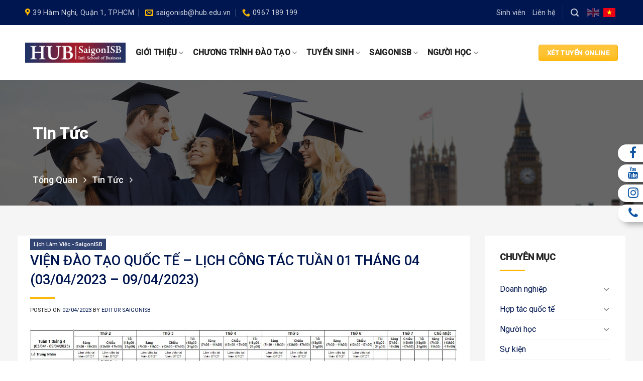

--- FILE ---
content_type: text/html; charset=UTF-8
request_url: https://saigonisb.hub.edu.vn/vien-dao-tao-quoc-te-lich-cong-tac-tuan-01-thang-04-03-04-2023-09-04-2023.html
body_size: 19699
content:
<!DOCTYPE html>
<!--[if IE 9 ]> <html lang="vi" class="ie9 loading-site no-js"> <![endif]-->
<!--[if IE 8 ]> <html lang="vi" class="ie8 loading-site no-js"> <![endif]-->
<!--[if (gte IE 9)|!(IE)]><!--><html lang="vi" class="loading-site no-js"> <!--<![endif]-->
<head>
	<meta charset="UTF-8" />
	<link rel="profile" href="https://gmpg.org/xfn/11" />
	<link rel="pingback" href="https://saigonisb.hub.edu.vn/xmlrpc.php" />

	<script>(function(html){html.className = html.className.replace(/\bno-js\b/,'js')})(document.documentElement);</script>
<meta name='robots' content='index, follow, max-image-preview:large, max-snippet:-1, max-video-preview:-1' />
<meta name="viewport" content="width=device-width, initial-scale=1, maximum-scale=1" />
	<!-- This site is optimized with the Yoast SEO plugin v23.4 - https://yoast.com/wordpress/plugins/seo/ -->
	<title>VIỆN ĐÀO TẠO QUỐC TẾ – LỊCH CÔNG TÁC TUẦN 01 THÁNG 04 (03/04/2023 - 09/04/2023) - Viện Đào Tạo Quốc Tế</title>
	<link rel="canonical" href="https://saigonisb.hub.edu.vn/vien-dao-tao-quoc-te-lich-cong-tac-tuan-01-thang-04-03-04-2023-09-04-2023.html" />
	<meta property="og:locale" content="vi_VN" />
	<meta property="og:type" content="article" />
	<meta property="og:title" content="VIỆN ĐÀO TẠO QUỐC TẾ – LỊCH CÔNG TÁC TUẦN 01 THÁNG 04 (03/04/2023 - 09/04/2023) - Viện Đào Tạo Quốc Tế" />
	<meta property="og:url" content="https://saigonisb.hub.edu.vn/vien-dao-tao-quoc-te-lich-cong-tac-tuan-01-thang-04-03-04-2023-09-04-2023.html" />
	<meta property="og:site_name" content="Viện Đào Tạo Quốc Tế" />
	<meta property="article:publisher" content="https://www.facebook.com/saigonisb.hub" />
	<meta property="article:published_time" content="2023-04-02T06:08:16+00:00" />
	<meta property="article:modified_time" content="2023-04-04T06:12:26+00:00" />
	<meta property="og:image" content="https://saigonisb.hub.edu.vn/wp-content/uploads/2023/04/Thong-Bao_001.png" />
	<meta property="og:image:width" content="3300" />
	<meta property="og:image:height" content="2550" />
	<meta property="og:image:type" content="image/png" />
	<meta name="author" content="Editor Saigonisb" />
	<meta name="twitter:card" content="summary_large_image" />
	<meta name="twitter:label1" content="Được viết bởi" />
	<meta name="twitter:data1" content="Editor Saigonisb" />
	<script type="application/ld+json" class="yoast-schema-graph">{"@context":"https://schema.org","@graph":[{"@type":"Article","@id":"https://saigonisb.hub.edu.vn/vien-dao-tao-quoc-te-lich-cong-tac-tuan-01-thang-04-03-04-2023-09-04-2023.html#article","isPartOf":{"@id":"https://saigonisb.hub.edu.vn/vien-dao-tao-quoc-te-lich-cong-tac-tuan-01-thang-04-03-04-2023-09-04-2023.html"},"author":{"name":"Editor Saigonisb","@id":"https://saigonisb.hub.edu.vn/#/schema/person/d5ea115f460be1dcb1fc24e3b3a6001c"},"headline":"VIỆN ĐÀO TẠO QUỐC TẾ – LỊCH CÔNG TÁC TUẦN 01 THÁNG 04 (03/04/2023 &#8211; 09/04/2023)","datePublished":"2023-04-02T06:08:16+00:00","dateModified":"2023-04-04T06:12:26+00:00","mainEntityOfPage":{"@id":"https://saigonisb.hub.edu.vn/vien-dao-tao-quoc-te-lich-cong-tac-tuan-01-thang-04-03-04-2023-09-04-2023.html"},"wordCount":19,"commentCount":0,"publisher":{"@id":"https://saigonisb.hub.edu.vn/#organization"},"image":{"@id":"https://saigonisb.hub.edu.vn/vien-dao-tao-quoc-te-lich-cong-tac-tuan-01-thang-04-03-04-2023-09-04-2023.html#primaryimage"},"thumbnailUrl":"https://saigonisb.hub.edu.vn/wp-content/uploads/2023/04/Thong-Bao_001.png","articleSection":["Lịch làm việc - SaigonISB"],"inLanguage":"vi","potentialAction":[{"@type":"CommentAction","name":"Comment","target":["https://saigonisb.hub.edu.vn/vien-dao-tao-quoc-te-lich-cong-tac-tuan-01-thang-04-03-04-2023-09-04-2023.html#respond"]}]},{"@type":"WebPage","@id":"https://saigonisb.hub.edu.vn/vien-dao-tao-quoc-te-lich-cong-tac-tuan-01-thang-04-03-04-2023-09-04-2023.html","url":"https://saigonisb.hub.edu.vn/vien-dao-tao-quoc-te-lich-cong-tac-tuan-01-thang-04-03-04-2023-09-04-2023.html","name":"VIỆN ĐÀO TẠO QUỐC TẾ – LỊCH CÔNG TÁC TUẦN 01 THÁNG 04 (03/04/2023 - 09/04/2023) - Viện Đào Tạo Quốc Tế","isPartOf":{"@id":"https://saigonisb.hub.edu.vn/#website"},"primaryImageOfPage":{"@id":"https://saigonisb.hub.edu.vn/vien-dao-tao-quoc-te-lich-cong-tac-tuan-01-thang-04-03-04-2023-09-04-2023.html#primaryimage"},"image":{"@id":"https://saigonisb.hub.edu.vn/vien-dao-tao-quoc-te-lich-cong-tac-tuan-01-thang-04-03-04-2023-09-04-2023.html#primaryimage"},"thumbnailUrl":"https://saigonisb.hub.edu.vn/wp-content/uploads/2023/04/Thong-Bao_001.png","datePublished":"2023-04-02T06:08:16+00:00","dateModified":"2023-04-04T06:12:26+00:00","breadcrumb":{"@id":"https://saigonisb.hub.edu.vn/vien-dao-tao-quoc-te-lich-cong-tac-tuan-01-thang-04-03-04-2023-09-04-2023.html#breadcrumb"},"inLanguage":"vi","potentialAction":[{"@type":"ReadAction","target":["https://saigonisb.hub.edu.vn/vien-dao-tao-quoc-te-lich-cong-tac-tuan-01-thang-04-03-04-2023-09-04-2023.html"]}]},{"@type":"ImageObject","inLanguage":"vi","@id":"https://saigonisb.hub.edu.vn/vien-dao-tao-quoc-te-lich-cong-tac-tuan-01-thang-04-03-04-2023-09-04-2023.html#primaryimage","url":"https://saigonisb.hub.edu.vn/wp-content/uploads/2023/04/Thong-Bao_001.png","contentUrl":"https://saigonisb.hub.edu.vn/wp-content/uploads/2023/04/Thong-Bao_001.png","width":3300,"height":2550},{"@type":"BreadcrumbList","@id":"https://saigonisb.hub.edu.vn/vien-dao-tao-quoc-te-lich-cong-tac-tuan-01-thang-04-03-04-2023-09-04-2023.html#breadcrumb","itemListElement":[{"@type":"ListItem","position":1,"name":"Trang chủ","item":"https://saigonisb.hub.edu.vn/"},{"@type":"ListItem","position":2,"name":"Tin tức","item":"https://saigonisb.hub.edu.vn/tin-tuc"},{"@type":"ListItem","position":3,"name":"VIỆN ĐÀO TẠO QUỐC TẾ – LỊCH CÔNG TÁC TUẦN 01 THÁNG 04 (03/04/2023 &#8211; 09/04/2023)"}]},{"@type":"WebSite","@id":"https://saigonisb.hub.edu.vn/#website","url":"https://saigonisb.hub.edu.vn/","name":"Viện Đào Tạo Quốc Tế","description":"","publisher":{"@id":"https://saigonisb.hub.edu.vn/#organization"},"potentialAction":[{"@type":"SearchAction","target":{"@type":"EntryPoint","urlTemplate":"https://saigonisb.hub.edu.vn/?s={search_term_string}"},"query-input":{"@type":"PropertyValueSpecification","valueRequired":true,"valueName":"search_term_string"}}],"inLanguage":"vi"},{"@type":"Organization","@id":"https://saigonisb.hub.edu.vn/#organization","name":"Viện Đào Tạo Quốc Tế","url":"https://saigonisb.hub.edu.vn/","logo":{"@type":"ImageObject","inLanguage":"vi","@id":"https://saigonisb.hub.edu.vn/#/schema/logo/image/","url":"https://saigonisb.hub.edu.vn/wp-content/uploads/2023/04/Logo-ISB.jpg","contentUrl":"https://saigonisb.hub.edu.vn/wp-content/uploads/2023/04/Logo-ISB.jpg","width":1760,"height":351,"caption":"Viện Đào Tạo Quốc Tế"},"image":{"@id":"https://saigonisb.hub.edu.vn/#/schema/logo/image/"},"sameAs":["https://www.facebook.com/saigonisb.hub"]},{"@type":"Person","@id":"https://saigonisb.hub.edu.vn/#/schema/person/d5ea115f460be1dcb1fc24e3b3a6001c","name":"Editor Saigonisb","image":{"@type":"ImageObject","inLanguage":"vi","@id":"https://saigonisb.hub.edu.vn/#/schema/person/image/","url":"https://secure.gravatar.com/avatar/4c4f1c17f19dd74e4b3be0c443c88477?s=96&d=mm&r=g","contentUrl":"https://secure.gravatar.com/avatar/4c4f1c17f19dd74e4b3be0c443c88477?s=96&d=mm&r=g","caption":"Editor Saigonisb"},"url":"https://saigonisb.hub.edu.vn/author/saigonisb"}]}</script>
	<!-- / Yoast SEO plugin. -->


<link rel='dns-prefetch' href='//www.google.com' />
<link rel='dns-prefetch' href='//stackpath.bootstrapcdn.com' />
<link rel='dns-prefetch' href='//fonts.googleapis.com' />
<link rel="alternate" type="application/rss+xml" title="Dòng thông tin Viện Đào Tạo Quốc Tế &raquo;" href="https://saigonisb.hub.edu.vn/feed" />
<link rel="alternate" type="application/rss+xml" title="Viện Đào Tạo Quốc Tế &raquo; Dòng bình luận" href="https://saigonisb.hub.edu.vn/comments/feed" />
<link rel="alternate" type="application/rss+xml" title="Viện Đào Tạo Quốc Tế &raquo; VIỆN ĐÀO TẠO QUỐC TẾ – LỊCH CÔNG TÁC TUẦN 01 THÁNG 04 (03/04/2023 &#8211; 09/04/2023) Dòng bình luận" href="https://saigonisb.hub.edu.vn/vien-dao-tao-quoc-te-lich-cong-tac-tuan-01-thang-04-03-04-2023-09-04-2023.html/feed" />
<script type="text/javascript">
/* <![CDATA[ */
window._wpemojiSettings = {"baseUrl":"https:\/\/s.w.org\/images\/core\/emoji\/15.0.3\/72x72\/","ext":".png","svgUrl":"https:\/\/s.w.org\/images\/core\/emoji\/15.0.3\/svg\/","svgExt":".svg","source":{"concatemoji":"https:\/\/saigonisb.hub.edu.vn\/wp-includes\/js\/wp-emoji-release.min.js?ver=6.6.1"}};
/*! This file is auto-generated */
!function(i,n){var o,s,e;function c(e){try{var t={supportTests:e,timestamp:(new Date).valueOf()};sessionStorage.setItem(o,JSON.stringify(t))}catch(e){}}function p(e,t,n){e.clearRect(0,0,e.canvas.width,e.canvas.height),e.fillText(t,0,0);var t=new Uint32Array(e.getImageData(0,0,e.canvas.width,e.canvas.height).data),r=(e.clearRect(0,0,e.canvas.width,e.canvas.height),e.fillText(n,0,0),new Uint32Array(e.getImageData(0,0,e.canvas.width,e.canvas.height).data));return t.every(function(e,t){return e===r[t]})}function u(e,t,n){switch(t){case"flag":return n(e,"\ud83c\udff3\ufe0f\u200d\u26a7\ufe0f","\ud83c\udff3\ufe0f\u200b\u26a7\ufe0f")?!1:!n(e,"\ud83c\uddfa\ud83c\uddf3","\ud83c\uddfa\u200b\ud83c\uddf3")&&!n(e,"\ud83c\udff4\udb40\udc67\udb40\udc62\udb40\udc65\udb40\udc6e\udb40\udc67\udb40\udc7f","\ud83c\udff4\u200b\udb40\udc67\u200b\udb40\udc62\u200b\udb40\udc65\u200b\udb40\udc6e\u200b\udb40\udc67\u200b\udb40\udc7f");case"emoji":return!n(e,"\ud83d\udc26\u200d\u2b1b","\ud83d\udc26\u200b\u2b1b")}return!1}function f(e,t,n){var r="undefined"!=typeof WorkerGlobalScope&&self instanceof WorkerGlobalScope?new OffscreenCanvas(300,150):i.createElement("canvas"),a=r.getContext("2d",{willReadFrequently:!0}),o=(a.textBaseline="top",a.font="600 32px Arial",{});return e.forEach(function(e){o[e]=t(a,e,n)}),o}function t(e){var t=i.createElement("script");t.src=e,t.defer=!0,i.head.appendChild(t)}"undefined"!=typeof Promise&&(o="wpEmojiSettingsSupports",s=["flag","emoji"],n.supports={everything:!0,everythingExceptFlag:!0},e=new Promise(function(e){i.addEventListener("DOMContentLoaded",e,{once:!0})}),new Promise(function(t){var n=function(){try{var e=JSON.parse(sessionStorage.getItem(o));if("object"==typeof e&&"number"==typeof e.timestamp&&(new Date).valueOf()<e.timestamp+604800&&"object"==typeof e.supportTests)return e.supportTests}catch(e){}return null}();if(!n){if("undefined"!=typeof Worker&&"undefined"!=typeof OffscreenCanvas&&"undefined"!=typeof URL&&URL.createObjectURL&&"undefined"!=typeof Blob)try{var e="postMessage("+f.toString()+"("+[JSON.stringify(s),u.toString(),p.toString()].join(",")+"));",r=new Blob([e],{type:"text/javascript"}),a=new Worker(URL.createObjectURL(r),{name:"wpTestEmojiSupports"});return void(a.onmessage=function(e){c(n=e.data),a.terminate(),t(n)})}catch(e){}c(n=f(s,u,p))}t(n)}).then(function(e){for(var t in e)n.supports[t]=e[t],n.supports.everything=n.supports.everything&&n.supports[t],"flag"!==t&&(n.supports.everythingExceptFlag=n.supports.everythingExceptFlag&&n.supports[t]);n.supports.everythingExceptFlag=n.supports.everythingExceptFlag&&!n.supports.flag,n.DOMReady=!1,n.readyCallback=function(){n.DOMReady=!0}}).then(function(){return e}).then(function(){var e;n.supports.everything||(n.readyCallback(),(e=n.source||{}).concatemoji?t(e.concatemoji):e.wpemoji&&e.twemoji&&(t(e.twemoji),t(e.wpemoji)))}))}((window,document),window._wpemojiSettings);
/* ]]> */
</script>
<link rel='stylesheet' id='phong-css-css' href='https://saigonisb.hub.edu.vn/wp-content/themes/tmi-child/tmi.css?ver=6.6.1' type='text/css' media='all' />
<link rel='stylesheet' id='carousel-min-css-css' href='https://saigonisb.hub.edu.vn/wp-content/themes/tmi-child/css/owl.carousel.min.css?ver=6.6.1' type='text/css' media='all' />
<link rel='stylesheet' id='fontawesome-css' href='https://stackpath.bootstrapcdn.com/font-awesome/4.7.0/css/font-awesome.min.css?ver=6.6.1' type='text/css' media='all' />
<style id='wp-emoji-styles-inline-css' type='text/css'>

	img.wp-smiley, img.emoji {
		display: inline !important;
		border: none !important;
		box-shadow: none !important;
		height: 1em !important;
		width: 1em !important;
		margin: 0 0.07em !important;
		vertical-align: -0.1em !important;
		background: none !important;
		padding: 0 !important;
	}
</style>
<link rel='stylesheet' id='wp-block-library-css' href='https://saigonisb.hub.edu.vn/wp-includes/css/dist/block-library/style.min.css?ver=6.6.1' type='text/css' media='all' />
<link rel='stylesheet' id='awsm-ead-public-css' href='https://saigonisb.hub.edu.vn/wp-content/plugins/embed-any-document/css/embed-public.min.css?ver=2.7.12' type='text/css' media='all' />
<style id='classic-theme-styles-inline-css' type='text/css'>
/*! This file is auto-generated */
.wp-block-button__link{color:#fff;background-color:#32373c;border-radius:9999px;box-shadow:none;text-decoration:none;padding:calc(.667em + 2px) calc(1.333em + 2px);font-size:1.125em}.wp-block-file__button{background:#32373c;color:#fff;text-decoration:none}
</style>
<style id='global-styles-inline-css' type='text/css'>
:root{--wp--preset--aspect-ratio--square: 1;--wp--preset--aspect-ratio--4-3: 4/3;--wp--preset--aspect-ratio--3-4: 3/4;--wp--preset--aspect-ratio--3-2: 3/2;--wp--preset--aspect-ratio--2-3: 2/3;--wp--preset--aspect-ratio--16-9: 16/9;--wp--preset--aspect-ratio--9-16: 9/16;--wp--preset--color--black: #000000;--wp--preset--color--cyan-bluish-gray: #abb8c3;--wp--preset--color--white: #ffffff;--wp--preset--color--pale-pink: #f78da7;--wp--preset--color--vivid-red: #cf2e2e;--wp--preset--color--luminous-vivid-orange: #ff6900;--wp--preset--color--luminous-vivid-amber: #fcb900;--wp--preset--color--light-green-cyan: #7bdcb5;--wp--preset--color--vivid-green-cyan: #00d084;--wp--preset--color--pale-cyan-blue: #8ed1fc;--wp--preset--color--vivid-cyan-blue: #0693e3;--wp--preset--color--vivid-purple: #9b51e0;--wp--preset--gradient--vivid-cyan-blue-to-vivid-purple: linear-gradient(135deg,rgba(6,147,227,1) 0%,rgb(155,81,224) 100%);--wp--preset--gradient--light-green-cyan-to-vivid-green-cyan: linear-gradient(135deg,rgb(122,220,180) 0%,rgb(0,208,130) 100%);--wp--preset--gradient--luminous-vivid-amber-to-luminous-vivid-orange: linear-gradient(135deg,rgba(252,185,0,1) 0%,rgba(255,105,0,1) 100%);--wp--preset--gradient--luminous-vivid-orange-to-vivid-red: linear-gradient(135deg,rgba(255,105,0,1) 0%,rgb(207,46,46) 100%);--wp--preset--gradient--very-light-gray-to-cyan-bluish-gray: linear-gradient(135deg,rgb(238,238,238) 0%,rgb(169,184,195) 100%);--wp--preset--gradient--cool-to-warm-spectrum: linear-gradient(135deg,rgb(74,234,220) 0%,rgb(151,120,209) 20%,rgb(207,42,186) 40%,rgb(238,44,130) 60%,rgb(251,105,98) 80%,rgb(254,248,76) 100%);--wp--preset--gradient--blush-light-purple: linear-gradient(135deg,rgb(255,206,236) 0%,rgb(152,150,240) 100%);--wp--preset--gradient--blush-bordeaux: linear-gradient(135deg,rgb(254,205,165) 0%,rgb(254,45,45) 50%,rgb(107,0,62) 100%);--wp--preset--gradient--luminous-dusk: linear-gradient(135deg,rgb(255,203,112) 0%,rgb(199,81,192) 50%,rgb(65,88,208) 100%);--wp--preset--gradient--pale-ocean: linear-gradient(135deg,rgb(255,245,203) 0%,rgb(182,227,212) 50%,rgb(51,167,181) 100%);--wp--preset--gradient--electric-grass: linear-gradient(135deg,rgb(202,248,128) 0%,rgb(113,206,126) 100%);--wp--preset--gradient--midnight: linear-gradient(135deg,rgb(2,3,129) 0%,rgb(40,116,252) 100%);--wp--preset--font-size--small: 13px;--wp--preset--font-size--medium: 20px;--wp--preset--font-size--large: 36px;--wp--preset--font-size--x-large: 42px;--wp--preset--spacing--20: 0.44rem;--wp--preset--spacing--30: 0.67rem;--wp--preset--spacing--40: 1rem;--wp--preset--spacing--50: 1.5rem;--wp--preset--spacing--60: 2.25rem;--wp--preset--spacing--70: 3.38rem;--wp--preset--spacing--80: 5.06rem;--wp--preset--shadow--natural: 6px 6px 9px rgba(0, 0, 0, 0.2);--wp--preset--shadow--deep: 12px 12px 50px rgba(0, 0, 0, 0.4);--wp--preset--shadow--sharp: 6px 6px 0px rgba(0, 0, 0, 0.2);--wp--preset--shadow--outlined: 6px 6px 0px -3px rgba(255, 255, 255, 1), 6px 6px rgba(0, 0, 0, 1);--wp--preset--shadow--crisp: 6px 6px 0px rgba(0, 0, 0, 1);}:where(.is-layout-flex){gap: 0.5em;}:where(.is-layout-grid){gap: 0.5em;}body .is-layout-flex{display: flex;}.is-layout-flex{flex-wrap: wrap;align-items: center;}.is-layout-flex > :is(*, div){margin: 0;}body .is-layout-grid{display: grid;}.is-layout-grid > :is(*, div){margin: 0;}:where(.wp-block-columns.is-layout-flex){gap: 2em;}:where(.wp-block-columns.is-layout-grid){gap: 2em;}:where(.wp-block-post-template.is-layout-flex){gap: 1.25em;}:where(.wp-block-post-template.is-layout-grid){gap: 1.25em;}.has-black-color{color: var(--wp--preset--color--black) !important;}.has-cyan-bluish-gray-color{color: var(--wp--preset--color--cyan-bluish-gray) !important;}.has-white-color{color: var(--wp--preset--color--white) !important;}.has-pale-pink-color{color: var(--wp--preset--color--pale-pink) !important;}.has-vivid-red-color{color: var(--wp--preset--color--vivid-red) !important;}.has-luminous-vivid-orange-color{color: var(--wp--preset--color--luminous-vivid-orange) !important;}.has-luminous-vivid-amber-color{color: var(--wp--preset--color--luminous-vivid-amber) !important;}.has-light-green-cyan-color{color: var(--wp--preset--color--light-green-cyan) !important;}.has-vivid-green-cyan-color{color: var(--wp--preset--color--vivid-green-cyan) !important;}.has-pale-cyan-blue-color{color: var(--wp--preset--color--pale-cyan-blue) !important;}.has-vivid-cyan-blue-color{color: var(--wp--preset--color--vivid-cyan-blue) !important;}.has-vivid-purple-color{color: var(--wp--preset--color--vivid-purple) !important;}.has-black-background-color{background-color: var(--wp--preset--color--black) !important;}.has-cyan-bluish-gray-background-color{background-color: var(--wp--preset--color--cyan-bluish-gray) !important;}.has-white-background-color{background-color: var(--wp--preset--color--white) !important;}.has-pale-pink-background-color{background-color: var(--wp--preset--color--pale-pink) !important;}.has-vivid-red-background-color{background-color: var(--wp--preset--color--vivid-red) !important;}.has-luminous-vivid-orange-background-color{background-color: var(--wp--preset--color--luminous-vivid-orange) !important;}.has-luminous-vivid-amber-background-color{background-color: var(--wp--preset--color--luminous-vivid-amber) !important;}.has-light-green-cyan-background-color{background-color: var(--wp--preset--color--light-green-cyan) !important;}.has-vivid-green-cyan-background-color{background-color: var(--wp--preset--color--vivid-green-cyan) !important;}.has-pale-cyan-blue-background-color{background-color: var(--wp--preset--color--pale-cyan-blue) !important;}.has-vivid-cyan-blue-background-color{background-color: var(--wp--preset--color--vivid-cyan-blue) !important;}.has-vivid-purple-background-color{background-color: var(--wp--preset--color--vivid-purple) !important;}.has-black-border-color{border-color: var(--wp--preset--color--black) !important;}.has-cyan-bluish-gray-border-color{border-color: var(--wp--preset--color--cyan-bluish-gray) !important;}.has-white-border-color{border-color: var(--wp--preset--color--white) !important;}.has-pale-pink-border-color{border-color: var(--wp--preset--color--pale-pink) !important;}.has-vivid-red-border-color{border-color: var(--wp--preset--color--vivid-red) !important;}.has-luminous-vivid-orange-border-color{border-color: var(--wp--preset--color--luminous-vivid-orange) !important;}.has-luminous-vivid-amber-border-color{border-color: var(--wp--preset--color--luminous-vivid-amber) !important;}.has-light-green-cyan-border-color{border-color: var(--wp--preset--color--light-green-cyan) !important;}.has-vivid-green-cyan-border-color{border-color: var(--wp--preset--color--vivid-green-cyan) !important;}.has-pale-cyan-blue-border-color{border-color: var(--wp--preset--color--pale-cyan-blue) !important;}.has-vivid-cyan-blue-border-color{border-color: var(--wp--preset--color--vivid-cyan-blue) !important;}.has-vivid-purple-border-color{border-color: var(--wp--preset--color--vivid-purple) !important;}.has-vivid-cyan-blue-to-vivid-purple-gradient-background{background: var(--wp--preset--gradient--vivid-cyan-blue-to-vivid-purple) !important;}.has-light-green-cyan-to-vivid-green-cyan-gradient-background{background: var(--wp--preset--gradient--light-green-cyan-to-vivid-green-cyan) !important;}.has-luminous-vivid-amber-to-luminous-vivid-orange-gradient-background{background: var(--wp--preset--gradient--luminous-vivid-amber-to-luminous-vivid-orange) !important;}.has-luminous-vivid-orange-to-vivid-red-gradient-background{background: var(--wp--preset--gradient--luminous-vivid-orange-to-vivid-red) !important;}.has-very-light-gray-to-cyan-bluish-gray-gradient-background{background: var(--wp--preset--gradient--very-light-gray-to-cyan-bluish-gray) !important;}.has-cool-to-warm-spectrum-gradient-background{background: var(--wp--preset--gradient--cool-to-warm-spectrum) !important;}.has-blush-light-purple-gradient-background{background: var(--wp--preset--gradient--blush-light-purple) !important;}.has-blush-bordeaux-gradient-background{background: var(--wp--preset--gradient--blush-bordeaux) !important;}.has-luminous-dusk-gradient-background{background: var(--wp--preset--gradient--luminous-dusk) !important;}.has-pale-ocean-gradient-background{background: var(--wp--preset--gradient--pale-ocean) !important;}.has-electric-grass-gradient-background{background: var(--wp--preset--gradient--electric-grass) !important;}.has-midnight-gradient-background{background: var(--wp--preset--gradient--midnight) !important;}.has-small-font-size{font-size: var(--wp--preset--font-size--small) !important;}.has-medium-font-size{font-size: var(--wp--preset--font-size--medium) !important;}.has-large-font-size{font-size: var(--wp--preset--font-size--large) !important;}.has-x-large-font-size{font-size: var(--wp--preset--font-size--x-large) !important;}
:where(.wp-block-post-template.is-layout-flex){gap: 1.25em;}:where(.wp-block-post-template.is-layout-grid){gap: 1.25em;}
:where(.wp-block-columns.is-layout-flex){gap: 2em;}:where(.wp-block-columns.is-layout-grid){gap: 2em;}
:root :where(.wp-block-pullquote){font-size: 1.5em;line-height: 1.6;}
</style>
<link rel='stylesheet' id='contact-form-7-css' href='https://saigonisb.hub.edu.vn/wp-content/plugins/contact-form-7/includes/css/styles.css?ver=5.5.6' type='text/css' media='all' />
<link rel='stylesheet' id='dashicons-css' href='https://saigonisb.hub.edu.vn/wp-includes/css/dashicons.min.css?ver=6.6.1' type='text/css' media='all' />
<link rel='stylesheet' id='flatsome-icons-css' href='https://saigonisb.hub.edu.vn/wp-content/themes/flatsome/assets/css/fl-icons.css?ver=3.3' type='text/css' media='all' />
<link rel='stylesheet' id='wps-visitor-style-css' href='https://saigonisb.hub.edu.vn/wp-content/plugins/wps-visitor-counter/styles/css/default.css?ver=2' type='text/css' media='all' />
<link rel='stylesheet' id='flatsome-main-css' href='https://saigonisb.hub.edu.vn/wp-content/themes/flatsome/assets/css/flatsome.css?ver=3.10.4' type='text/css' media='all' />
<link rel='stylesheet' id='flatsome-style-css' href='https://saigonisb.hub.edu.vn/wp-content/themes/tmi-child/style.css?ver=3.0' type='text/css' media='all' />
<link rel='stylesheet' id='flatsome-googlefonts-css' href='//fonts.googleapis.com/css?family=Roboto%3Aregular%2C500%2Cregular%2Cregular%7CDancing+Script%3Aregular%2C400&#038;display=swap&#038;ver=3.9' type='text/css' media='all' />
<script type="text/javascript">
            window._nslDOMReady = function (callback) {
                if ( document.readyState === "complete" || document.readyState === "interactive" ) {
                    callback();
                } else {
                    document.addEventListener( "DOMContentLoaded", callback );
                }
            };
            </script><script type="text/javascript" src="https://saigonisb.hub.edu.vn/wp-includes/js/jquery/jquery.min.js?ver=3.7.1" id="jquery-core-js"></script>
<script type="text/javascript" src="https://saigonisb.hub.edu.vn/wp-includes/js/jquery/jquery-migrate.min.js?ver=3.4.1" id="jquery-migrate-js"></script>
<script type="text/javascript" id="wps-js-extra">
/* <![CDATA[ */
var wpspagevisit = {"ajaxurl":"https:\/\/saigonisb.hub.edu.vn\/wp-admin\/admin-ajax.php","ajax_nonce":"7dccac6291"};
/* ]]> */
</script>
<script type="text/javascript" src="https://saigonisb.hub.edu.vn/wp-content/plugins/wps-visitor-counter/styles/js/custom.js?ver=1" id="wps-js"></script>
<link rel="https://api.w.org/" href="https://saigonisb.hub.edu.vn/wp-json/" /><link rel="alternate" title="JSON" type="application/json" href="https://saigonisb.hub.edu.vn/wp-json/wp/v2/posts/3221" /><link rel="EditURI" type="application/rsd+xml" title="RSD" href="https://saigonisb.hub.edu.vn/xmlrpc.php?rsd" />
<meta name="generator" content="WordPress 6.6.1" />
<link rel='shortlink' href='https://saigonisb.hub.edu.vn/?p=3221' />
<link rel="alternate" title="oNhúng (JSON)" type="application/json+oembed" href="https://saigonisb.hub.edu.vn/wp-json/oembed/1.0/embed?url=https%3A%2F%2Fsaigonisb.hub.edu.vn%2Fvien-dao-tao-quoc-te-lich-cong-tac-tuan-01-thang-04-03-04-2023-09-04-2023.html" />
<link rel="alternate" title="oNhúng (XML)" type="text/xml+oembed" href="https://saigonisb.hub.edu.vn/wp-json/oembed/1.0/embed?url=https%3A%2F%2Fsaigonisb.hub.edu.vn%2Fvien-dao-tao-quoc-te-lich-cong-tac-tuan-01-thang-04-03-04-2023-09-04-2023.html&#038;format=xml" />
<style>.bg{opacity: 0; transition: opacity 1s; -webkit-transition: opacity 1s;} .bg-loaded{opacity: 1;}</style><!--[if IE]><link rel="stylesheet" type="text/css" href="https://saigonisb.hub.edu.vn/wp-content/themes/flatsome/assets/css/ie-fallback.css"><script src="//cdnjs.cloudflare.com/ajax/libs/html5shiv/3.6.1/html5shiv.js"></script><script>var head = document.getElementsByTagName('head')[0],style = document.createElement('style');style.type = 'text/css';style.styleSheet.cssText = ':before,:after{content:none !important';head.appendChild(style);setTimeout(function(){head.removeChild(style);}, 0);</script><script src="https://saigonisb.hub.edu.vn/wp-content/themes/flatsome/assets/libs/ie-flexibility.js"></script><![endif]--><link rel="icon" href="https://saigonisb.hub.edu.vn/wp-content/uploads/2022/03/cropped-favicon-hub-32x32.png" sizes="32x32" />
<link rel="icon" href="https://saigonisb.hub.edu.vn/wp-content/uploads/2022/03/cropped-favicon-hub-192x192.png" sizes="192x192" />
<link rel="apple-touch-icon" href="https://saigonisb.hub.edu.vn/wp-content/uploads/2022/03/cropped-favicon-hub-180x180.png" />
<meta name="msapplication-TileImage" content="https://saigonisb.hub.edu.vn/wp-content/uploads/2022/03/cropped-favicon-hub-270x270.png" />
<style id="custom-css" type="text/css">:root {--primary-color: #001650;}.full-width .ubermenu-nav, .container, .row{max-width: 1210px}.row.row-collapse{max-width: 1180px}.row.row-small{max-width: 1202.5px}.row.row-large{max-width: 1240px}.header-main{height: 110px}#logo img{max-height: 110px}#logo{width:250px;}.header-bottom{min-height: 55px}.header-top{min-height: 40px}.transparent .header-main{height: 265px}.transparent #logo img{max-height: 265px}.has-transparent + .page-title:first-of-type,.has-transparent + #main > .page-title,.has-transparent + #main > div > .page-title,.has-transparent + #main .page-header-wrapper:first-of-type .page-title{padding-top: 295px;}.header.show-on-scroll,.stuck .header-main{height:80px!important}.stuck #logo img{max-height: 80px!important}.search-form{ width: 60%;}.header-bg-color, .header-wrapper {background-color: #ffffff}.header-bottom {background-color: #f1f1f1}.header-main .nav > li > a{line-height: 16px }.stuck .header-main .nav > li > a{line-height: 50px }@media (max-width: 549px) {.header-main{height: 70px}#logo img{max-height: 70px}}.nav-dropdown{font-size:100%}/* Color */.accordion-title.active, .has-icon-bg .icon .icon-inner,.logo a, .primary.is-underline, .primary.is-link, .badge-outline .badge-inner, .nav-outline > li.active> a,.nav-outline >li.active > a, .cart-icon strong,[data-color='primary'], .is-outline.primary{color: #001650;}/* Color !important */[data-text-color="primary"]{color: #001650!important;}/* Background Color */[data-text-bg="primary"]{background-color: #001650;}/* Background */.scroll-to-bullets a,.featured-title, .label-new.menu-item > a:after, .nav-pagination > li > .current,.nav-pagination > li > span:hover,.nav-pagination > li > a:hover,.has-hover:hover .badge-outline .badge-inner,button[type="submit"], .button.wc-forward:not(.checkout):not(.checkout-button), .button.submit-button, .button.primary:not(.is-outline),.featured-table .title,.is-outline:hover, .has-icon:hover .icon-label,.nav-dropdown-bold .nav-column li > a:hover, .nav-dropdown.nav-dropdown-bold > li > a:hover, .nav-dropdown-bold.dark .nav-column li > a:hover, .nav-dropdown.nav-dropdown-bold.dark > li > a:hover, .is-outline:hover, .tagcloud a:hover,.grid-tools a, input[type='submit']:not(.is-form), .box-badge:hover .box-text, input.button.alt,.nav-box > li > a:hover,.nav-box > li.active > a,.nav-pills > li.active > a ,.current-dropdown .cart-icon strong, .cart-icon:hover strong, .nav-line-bottom > li > a:before, .nav-line-grow > li > a:before, .nav-line > li > a:before,.banner, .header-top, .slider-nav-circle .flickity-prev-next-button:hover svg, .slider-nav-circle .flickity-prev-next-button:hover .arrow, .primary.is-outline:hover, .button.primary:not(.is-outline), input[type='submit'].primary, input[type='submit'].primary, input[type='reset'].button, input[type='button'].primary, .badge-inner{background-color: #001650;}/* Border */.nav-vertical.nav-tabs > li.active > a,.scroll-to-bullets a.active,.nav-pagination > li > .current,.nav-pagination > li > span:hover,.nav-pagination > li > a:hover,.has-hover:hover .badge-outline .badge-inner,.accordion-title.active,.featured-table,.is-outline:hover, .tagcloud a:hover,blockquote, .has-border, .cart-icon strong:after,.cart-icon strong,.blockUI:before, .processing:before,.loading-spin, .slider-nav-circle .flickity-prev-next-button:hover svg, .slider-nav-circle .flickity-prev-next-button:hover .arrow, .primary.is-outline:hover{border-color: #001650}.nav-tabs > li.active > a{border-top-color: #001650}.widget_shopping_cart_content .blockUI.blockOverlay:before { border-left-color: #001650 }.woocommerce-checkout-review-order .blockUI.blockOverlay:before { border-left-color: #001650 }/* Fill */.slider .flickity-prev-next-button:hover svg,.slider .flickity-prev-next-button:hover .arrow{fill: #001650;}/* Background Color */[data-icon-label]:after, .secondary.is-underline:hover,.secondary.is-outline:hover,.icon-label,.button.secondary:not(.is-outline),.button.alt:not(.is-outline), .badge-inner.on-sale, .button.checkout, .single_add_to_cart_button, .current .breadcrumb-step{ background-color:#ffb606; }[data-text-bg="secondary"]{background-color: #ffb606;}/* Color */.secondary.is-underline,.secondary.is-link, .secondary.is-outline,.stars a.active, .star-rating:before, .woocommerce-page .star-rating:before,.star-rating span:before, .color-secondary{color: #ffb606}/* Color !important */[data-text-color="secondary"]{color: #ffb606!important;}/* Border */.secondary.is-outline:hover{border-color:#ffb606}body{font-size: 100%;}@media screen and (max-width: 549px){body{font-size: 100%;}}body{font-family:"Roboto", sans-serif}body{font-weight: 0}body{color: #222222}.nav > li > a {font-family:"Roboto", sans-serif;}.nav > li > a {font-weight: 0;}h1,h2,h3,h4,h5,h6,.heading-font, .off-canvas-center .nav-sidebar.nav-vertical > li > a{font-family: "Roboto", sans-serif;}h1,h2,h3,h4,h5,h6,.heading-font,.banner h1,.banner h2{font-weight: 500;}h1,h2,h3,h4,h5,h6,.heading-font{color: #001650;}h3.widget-title,span.widget-title{text-transform: none;}.alt-font{font-family: "Dancing Script", sans-serif;}.alt-font{font-weight: 400!important;}.header:not(.transparent) .header-nav.nav > li > a {color: #222222;}.header:not(.transparent) .header-nav.nav > li > a:hover,.header:not(.transparent) .header-nav.nav > li.active > a,.header:not(.transparent) .header-nav.nav > li.current > a,.header:not(.transparent) .header-nav.nav > li > a.active,.header:not(.transparent) .header-nav.nav > li > a.current{color: #001650;}.header-nav.nav-line-bottom > li > a:before,.header-nav.nav-line-grow > li > a:before,.header-nav.nav-line > li > a:before,.header-nav.nav-box > li > a:hover,.header-nav.nav-box > li.active > a,.header-nav.nav-pills > li > a:hover,.header-nav.nav-pills > li.active > a{color:#FFF!important;background-color: #001650;}a{color: #001650;}a:hover{color: #fbb700;}.tagcloud a:hover{border-color: #fbb700;background-color: #fbb700;}.footer-2{background-image: url('https://saigonisb.hub.edu.vn/wp-content/uploads/2022/03/chungchi.png');}.footer-1{background-color: rgba(255,255,255,0)}.footer-2{background-color: rgba(255,255,255,0)}.label-new.menu-item > a:after{content:"New";}.label-hot.menu-item > a:after{content:"Hot";}.label-sale.menu-item > a:after{content:"Sale";}.label-popular.menu-item > a:after{content:"Popular";}</style><style type="text/css">/** Mega Menu CSS: fs **/</style>

	<!-- Google Tag Manager -->
<script>(function(w,d,s,l,i){w[l]=w[l]||[];w[l].push({'gtm.start':
new Date().getTime(),event:'gtm.js'});var f=d.getElementsByTagName(s)[0],
j=d.createElement(s),dl=l!='dataLayer'?'&l='+l:'';j.async=true;j.src=
'https://www.googletagmanager.com/gtm.js?id='+i+dl;f.parentNode.insertBefore(j,f);
})(window,document,'script','dataLayer','GTM-KTLXGVZ');</script>
<!-- End Google Tag Manager -->

<!-- Google tag (gtag.js) HUB -->
<script async src="https://www.googletagmanager.com/gtag/js?id=G-C0B6ENLYRG"></script>
<script>
  window.dataLayer = window.dataLayer || [];
  function gtag(){dataLayer.push(arguments);}
  gtag('js', new Date());

  gtag('config', 'G-C0B6ENLYRG');
</script>


<!-- Google Tag Manager HUB-->
<script>(function(w,d,s,l,i){w[l]=w[l]||[];w[l].push({'gtm.start':
new Date().getTime(),event:'gtm.js'});var f=d.getElementsByTagName(s)[0],
j=d.createElement(s),dl=l!='dataLayer'?'&l='+l:'';j.async=true;j.src=
'https://www.googletagmanager.com/gtm.js?id='+i+dl;f.parentNode.insertBefore(j,f);
})(window,document,'script','dataLayer','GTM-5N8JVWX');</script>
<!-- End Google Tag Manager -->

<!-- Google tag (gtag.js) -->
<script async src="https://www.googletagmanager.com/gtag/js?id=AW-970082363"></script>
<script>
  window.dataLayer = window.dataLayer || [];
  function gtag(){dataLayer.push(arguments);}
  gtag('js', new Date());

  gtag('config', 'AW-970082363');
</script>

</head>

<body class="post-template-default single single-post postid-3221 single-format-standard lightbox page-template-blank page-template-blank-php">
<!-- Google Tag Manager (noscript) -->
<noscript><iframe src="https://www.googletagmanager.com/ns.html?id=GTM-KTLXGVZ"
height="0" width="0" style="display:none;visibility:hidden"></iframe></noscript>
<!-- End Google Tag Manager (noscript) -->	
<!-- Google Tag Manager (noscript)  -->
<noscript><iframe src="https://www.googletagmanager.com/ns.html?id=GTM-5N8JVWX"
height="0" width="0" style="display:none;visibility:hidden"></iframe></noscript>
<!-- End Google Tag Manager (noscript) -->


<a class="skip-link screen-reader-text" href="#main">Skip to content</a>

<div id="wrapper">

	
	<header id="header" class="header has-sticky sticky-jump">
		<div class="header-wrapper">
			
<div class="main-header">
  <div id="top-bar" class="header-top hide-for-sticky nav-dark">
    <div class="flex-row container">
      <div class="flex-col hide-for-medium flex-left">
          <ul class="nav nav-left medium-nav-center nav-small  nav-">
              <li class="header-contact-wrapper">
		<ul id="header-contact" class="nav nav-divided nav-uppercase header-contact">
					<li class="">
			  <a target="_blank" rel="noopener noreferrer" href="https://maps.google.com/?q=39 Hàm Nghi, Quận 1, TP.HCM" title="39 Hàm Nghi, Quận 1, TP.HCM" class="tooltip">
			  	 <i class="icon-map-pin-fill" style="font-size:16px;"></i>			     <span>
			     	39 Hàm Nghi, Quận 1, TP.HCM			     </span>
			  </a>
			</li>
			
						<li class="">
			  <a href="/cdn-cgi/l/email-protection#2655474f4149484f5544664e534408434253085048" class="tooltip" title="saigonisb@hub.edu.vn">
				  <i class="icon-envelop" style="font-size:16px;"></i>			       <span>
			       	<span class="__cf_email__" data-cfemail="d6a5b7bfb1b9b8bfa5b496bea3b4f8b3b2a3f8a0b8">[email&#160;protected]</span>			       </span>
			  </a>
			</li>
					
			
						<li class="">
			  <a href="tel:0967.189.199" class="tooltip" title="0967.189.199">
			     <i class="icon-phone" style="font-size:16px;"></i>			      <span>0967.189.199</span>
			  </a>
			</li>
				</ul>
</li>          </ul>
      </div><!-- flex-col left -->

      <div class="flex-col hide-for-medium flex-center">
          <ul class="nav nav-center nav-small  nav-">
                        </ul>
      </div><!-- center -->

      <div class="flex-col hide-for-medium flex-right">
         <ul class="nav top-bar-nav nav-right nav-small  nav-">
              <li id="menu-item-321" class="menu-item menu-item-type-post_type menu-item-object-page  menu-item-321"><a href="https://saigonisb.hub.edu.vn/sinh-vien" class="nav-top-link">Sinh viên</a></li>
<li id="menu-item-560" class="menu-item menu-item-type-post_type menu-item-object-page  menu-item-560"><a href="https://saigonisb.hub.edu.vn/lien-he" class="nav-top-link">Liên hệ</a></li>
<li class="header-divider"></li><li class="header-search header-search-lightbox has-icon">
			<a href="#search-lightbox" aria-label="Search" data-open="#search-lightbox" data-focus="input.search-field"
		class="is-small">
		<i class="icon-search" style="font-size:16px;"></i></a>
			
	<div id="search-lightbox" class="mfp-hide dark text-center">
		<div class="searchform-wrapper ux-search-box relative form-flat is-large"><form method="get" class="searchform" action="https://saigonisb.hub.edu.vn/" role="search">
		<div class="flex-row relative">
			<div class="flex-col flex-grow">
	   	   <input type="search" class="search-field mb-0" name="s" value="" id="s" placeholder="Tìm kiếm" />
			</div><!-- .flex-col -->
			<div class="flex-col">
				<button type="submit" class="ux-search-submit submit-button secondary button icon mb-0" aria-label="Submit">
					<i class="icon-search" ></i>				</button>
			</div><!-- .flex-col -->
		</div><!-- .flex-row -->
    <div class="live-search-results text-left z-top"></div>
</form>
</div>	</div>
</li>
<li class="html custom html_topbar_left"><div class="gtranslate_wrapper" id="gt-wrapper-33025399"></div></li>          </ul>
                </div><!-- .flex-col right -->

            <div class="flex-col show-for-medium flex-grow">
          <ul class="nav nav-center nav-small mobile-nav  nav-">
              <li class="header-contact-wrapper">
		<ul id="header-contact" class="nav nav-divided nav-uppercase header-contact">
					<li class="">
			  <a target="_blank" rel="noopener noreferrer" href="https://maps.google.com/?q=39 Hàm Nghi, Quận 1, TP.HCM" title="39 Hàm Nghi, Quận 1, TP.HCM" class="tooltip">
			  	 <i class="icon-map-pin-fill" style="font-size:16px;"></i>			     <span>
			     	39 Hàm Nghi, Quận 1, TP.HCM			     </span>
			  </a>
			</li>
			
						<li class="">
			  <a href="/cdn-cgi/l/email-protection#384b59515f5756514b5a78504d5a165d5c4d164e56" class="tooltip" title="saigonisb@hub.edu.vn">
				  <i class="icon-envelop" style="font-size:16px;"></i>			       <span>
			       	<span class="__cf_email__" data-cfemail="6516040c020a0b0c1607250d10074b0001104b130b">[email&#160;protected]</span>			       </span>
			  </a>
			</li>
					
			
						<li class="">
			  <a href="tel:0967.189.199" class="tooltip" title="0967.189.199">
			     <i class="icon-phone" style="font-size:16px;"></i>			      <span>0967.189.199</span>
			  </a>
			</li>
				</ul>
</li>          </ul>
      </div>
      
    </div><!-- .flex-row -->
</div><!-- #header-top -->
<div id="masthead" class="header-main nav-dark">
      <div class="header-inner flex-row container logo-left medium-logo-center" role="navigation">

          <!-- Logo -->
         
          <div id="logo" class="flex-col logo">
            <!-- Header logo -->
<a href="https://saigonisb.hub.edu.vn/" title="Viện Đào Tạo Quốc Tế" rel="home">
    <img width="250" height="110" src="https://saigonisb.hub.edu.vn/wp-content/uploads/2023/04/Logo-ISB.jpg" class="header_logo header-logo" alt="Viện Đào Tạo Quốc Tế"/><img  width="250" height="110" src="https://saigonisb.hub.edu.vn/wp-content/uploads/2023/04/Logo-ISB.jpg" class="header-logo-dark" alt="Viện Đào Tạo Quốc Tế"/></a>
          </div>
          

          <!-- Mobile Left Elements -->
          <div class="flex-col show-for-medium flex-left">
            <ul class="mobile-nav nav nav-left ">
              <li class="nav-icon has-icon">
  		<a href="#" data-open="#main-menu" data-pos="left" data-bg="main-menu-overlay" data-color="" class="is-small" aria-label="Menu" aria-controls="main-menu" aria-expanded="false">
		
		  <i class="icon-menu" ></i>
		  		</a>
	</li>            </ul>
          </div>

          <!-- Left Elements -->
          <div class="flex-col hide-for-medium flex-left
            flex-grow">
            <ul class="header-nav header-nav-main nav nav-left  nav-size-large nav-spacing-medium nav-uppercase" >
              <li id="menu-item-1225" class="menu-item menu-item-type-post_type menu-item-object-page menu-item-has-children  menu-item-1225 has-dropdown"><a href="https://saigonisb.hub.edu.vn/gioi-thieu" class="nav-top-link">Giới thiệu<i class="icon-angle-down" ></i></a>
<ul class='nav-dropdown nav-dropdown-default'>
	<li id="menu-item-1910" class="menu-item menu-item-type-post_type menu-item-object-page  menu-item-1910"><a href="https://saigonisb.hub.edu.vn/gioi-thieu/thong-diep-cua-vien-truong">Thông điệp của Viện Trưởng</a></li>
	<li id="menu-item-1396" class="menu-item menu-item-type-post_type menu-item-object-page  menu-item-1396"><a href="https://saigonisb.hub.edu.vn/gioi-thieu">Viện Đào tạo Quốc tế SaigonISB</a></li>
	<li id="menu-item-1228" class="menu-item menu-item-type-post_type menu-item-object-page  menu-item-1228"><a href="https://saigonisb.hub.edu.vn/gioi-thieu/truong-dai-hoc-ngan-hang-tphcm">Trường Đại Học Ngân Hàng TPHCM</a></li>
	<li id="menu-item-1227" class="menu-item menu-item-type-post_type menu-item-object-page  menu-item-1227"><a href="https://saigonisb.hub.edu.vn/gioi-thieu/truong-dai-hoc-doi-tac">Trường Đại học đối tác</a></li>
	<li id="menu-item-1226" class="menu-item menu-item-type-post_type menu-item-object-page  menu-item-1226"><a href="https://saigonisb.hub.edu.vn/gioi-thieu/doi-ngu-giang-vien">Đội ngũ Giảng viên</a></li>
</ul>
</li>
<li id="menu-item-1224" class="menu-item menu-item-type-post_type menu-item-object-page menu-item-has-children  menu-item-1224 has-dropdown"><a href="https://saigonisb.hub.edu.vn/chuong-trinh-dao-tao" class="nav-top-link">Chương trình Đào tạo<i class="icon-angle-down" ></i></a>
<ul class='nav-dropdown nav-dropdown-default'>
	<li id="menu-item-1509" class="menu-item menu-item-type-custom menu-item-object-custom menu-item-has-children  menu-item-1509 nav-dropdown-col"><a href="https://saigonisb.hub.edu.vn/cunhan">Chương trình Cử nhân</a>
	<ul class='nav-column nav-dropdown-default'>
		<li id="menu-item-1512" class="menu-item menu-item-type-custom menu-item-object-custom  menu-item-1512"><a target="_blank" href="https://saigonisb.hub.edu.vn/cunhan/cu-nhan-quoc-te/">Cử nhân Quốc tế</a></li>
		<li id="menu-item-1513" class="menu-item menu-item-type-custom menu-item-object-custom  menu-item-1513"><a target="_blank" href="https://saigonisb.hub.edu.vn/cunhan/dai-hoc-chinh-quy-quoc-te-song-bang/">ĐH Chính Quy cấp song bằng</a></li>
		<li id="menu-item-1514" class="menu-item menu-item-type-custom menu-item-object-custom  menu-item-1514"><a target="_blank" href="https://saigonisb.hub.edu.vn/cunhan/pathway/">Cử nhân Quốc tế Pathway</a></li>
	</ul>
</li>
	<li id="menu-item-1510" class="menu-item menu-item-type-custom menu-item-object-custom menu-item-has-children  menu-item-1510 nav-dropdown-col"><a href="https://saigonisb.hub.edu.vn/thacsi">Chương trình Thạc sĩ</a>
	<ul class='nav-column nav-dropdown-default'>
		<li id="menu-item-1515" class="menu-item menu-item-type-custom menu-item-object-custom  menu-item-1515"><a target="_blank" href="https://saigonisb.hub.edu.vn/thacsi/thac-si-quan-tri-kinh-doanh">Thạc sĩ Quản trị Kinh doanh</a></li>
		<li id="menu-item-1516" class="menu-item menu-item-type-custom menu-item-object-custom  menu-item-1516"><a target="_blank" href="https://saigonisb.hub.edu.vn/thacsi/thac-si-tai-chinh">Thạc sĩ Tài chính Doanh nghiệp</a></li>
	</ul>
</li>
	<li id="menu-item-1518" class="menu-item menu-item-type-custom menu-item-object-custom menu-item-has-children  menu-item-1518 nav-dropdown-col"><a href="https://saigonisb.hub.edu.vn/iphd/">Chương trình Tiến sĩ</a>
	<ul class='nav-column nav-dropdown-default'>
		<li id="menu-item-1517" class="menu-item menu-item-type-custom menu-item-object-custom  menu-item-1517"><a target="_blank" href="https://saigonisb.hub.edu.vn/iphd/">Tiến sĩ Tài chính Quốc tế</a></li>
	</ul>
</li>
</ul>
</li>
<li id="menu-item-1753" class="menu-item menu-item-type-taxonomy menu-item-object-category menu-item-has-children  menu-item-1753 has-dropdown"><a href="https://saigonisb.hub.edu.vn/chuyen-muc/tuyen-sinh" class="nav-top-link">Tuyển sinh<i class="icon-angle-down" ></i></a>
<ul class='nav-dropdown nav-dropdown-default'>
	<li id="menu-item-1299" class="menu-item menu-item-type-taxonomy menu-item-object-category  menu-item-1299"><a href="https://saigonisb.hub.edu.vn/chuyen-muc/tuyen-sinh/thong-bao-tuyen-sinh">Thông báo tuyển sinh</a></li>
	<li id="menu-item-1258" class="menu-item menu-item-type-taxonomy menu-item-object-category  menu-item-1258"><a href="https://saigonisb.hub.edu.vn/chuyen-muc/tuyen-sinh/hoat-dong-tuyen-sinh">Hoạt động tuyển sinh</a></li>
	<li id="menu-item-1755" class="menu-item menu-item-type-taxonomy menu-item-object-category  menu-item-1755"><a href="https://saigonisb.hub.edu.vn/chuyen-muc/tuyen-sinh/thac-mac-thuong-gap">Thắc mắc thường gặp</a></li>
	<li id="menu-item-1754" class="menu-item menu-item-type-taxonomy menu-item-object-category  menu-item-1754"><a href="https://saigonisb.hub.edu.vn/chuyen-muc/tuyen-sinh/tai-lieu-tuyen-sinh">Tài liệu tuyển sinh</a></li>
</ul>
</li>
<li id="menu-item-1406" class="menu-item menu-item-type-custom menu-item-object-custom menu-item-has-children  menu-item-1406 has-dropdown"><a href="#" class="nav-top-link">SaigonISB<i class="icon-angle-down" ></i></a>
<ul class='nav-dropdown nav-dropdown-default'>
	<li id="menu-item-1254" class="menu-item menu-item-type-taxonomy menu-item-object-category menu-item-has-children  menu-item-1254 nav-dropdown-col"><a href="https://saigonisb.hub.edu.vn/chuyen-muc/hop-tac-quoc-te">Hợp tác quốc tế</a>
	<ul class='nav-column nav-dropdown-default'>
		<li id="menu-item-1255" class="menu-item menu-item-type-taxonomy menu-item-object-category  menu-item-1255"><a href="https://saigonisb.hub.edu.vn/chuyen-muc/hop-tac-quoc-te/hoi-thao">Hội thảo</a></li>
		<li id="menu-item-1256" class="menu-item menu-item-type-taxonomy menu-item-object-category  menu-item-1256"><a href="https://saigonisb.hub.edu.vn/chuyen-muc/hop-tac-quoc-te/study-trip">Study trip</a></li>
		<li id="menu-item-1257" class="menu-item menu-item-type-taxonomy menu-item-object-category  menu-item-1257"><a href="https://saigonisb.hub.edu.vn/chuyen-muc/hop-tac-quoc-te/trao-doi-giang-vien">Trao đổi giảng viên</a></li>
	</ul>
</li>
	<li id="menu-item-1231" class="menu-item menu-item-type-post_type menu-item-object-page menu-item-has-children  menu-item-1231 nav-dropdown-col"><a href="https://saigonisb.hub.edu.vn/doanh-nghiep">Doanh nghiệp</a>
	<ul class='nav-column nav-dropdown-default'>
		<li id="menu-item-1252" class="menu-item menu-item-type-taxonomy menu-item-object-category  menu-item-1252"><a href="https://saigonisb.hub.edu.vn/chuyen-muc/doanh-nghiep/field-trip">Field trip</a></li>
		<li id="menu-item-1253" class="menu-item menu-item-type-taxonomy menu-item-object-category  menu-item-1253"><a href="https://saigonisb.hub.edu.vn/chuyen-muc/doanh-nghiep/saigonisb-talks">SaigonISB Talks</a></li>
		<li id="menu-item-1264" class="menu-item menu-item-type-taxonomy menu-item-object-category  menu-item-1264"><a href="https://saigonisb.hub.edu.vn/chuyen-muc/doanh-nghiep/huong-nghiep">Hướng nghiệp</a></li>
	</ul>
</li>
</ul>
</li>
<li id="menu-item-1729" class="menu-item menu-item-type-taxonomy menu-item-object-category current-post-ancestor menu-item-has-children  menu-item-1729 has-dropdown"><a href="https://saigonisb.hub.edu.vn/chuyen-muc/nguoi-hoc" class="nav-top-link">Người học<i class="icon-angle-down" ></i></a>
<ul class='nav-dropdown nav-dropdown-default'>
	<li id="menu-item-1728" class="menu-item menu-item-type-taxonomy menu-item-object-category  menu-item-1728"><a href="https://saigonisb.hub.edu.vn/chuyen-muc/nguoi-hoc/thong-bao">Thông báo</a></li>
	<li id="menu-item-3128" class="menu-item menu-item-type-taxonomy menu-item-object-category current-post-ancestor current-menu-parent current-post-parent active  menu-item-3128"><a href="https://saigonisb.hub.edu.vn/chuyen-muc/nguoi-hoc/lich-lam-viec-saigonisb">Lịch làm việc &#8211; SaigonISB</a></li>
	<li id="menu-item-1727" class="menu-item menu-item-type-taxonomy menu-item-object-category  menu-item-1727"><a href="https://saigonisb.hub.edu.vn/chuyen-muc/nguoi-hoc/lich-hoc-tap">Lịch học tập</a></li>
	<li id="menu-item-1736" class="menu-item menu-item-type-taxonomy menu-item-object-category  menu-item-1736"><a href="https://saigonisb.hub.edu.vn/chuyen-muc/nguoi-hoc/hoc-bong">Học Bổng</a></li>
	<li id="menu-item-1737" class="menu-item menu-item-type-taxonomy menu-item-object-category  menu-item-1737"><a href="https://saigonisb.hub.edu.vn/chuyen-muc/nguoi-hoc/saigonisb-cha-me">SaigonISB &amp; Cha Mẹ</a></li>
	<li id="menu-item-1735" class="menu-item menu-item-type-taxonomy menu-item-object-category  menu-item-1735"><a href="https://saigonisb.hub.edu.vn/chuyen-muc/nguoi-hoc/hoat-dong-ngoai-khoa">Hoạt động ngoại khoá</a></li>
	<li id="menu-item-1734" class="menu-item menu-item-type-taxonomy menu-item-object-category  menu-item-1734"><a href="https://saigonisb.hub.edu.vn/chuyen-muc/nguoi-hoc/danh-sach-tot-nghiep">Danh sách tốt nghiệp</a></li>
	<li id="menu-item-1738" class="menu-item menu-item-type-taxonomy menu-item-object-category  menu-item-1738"><a href="https://saigonisb.hub.edu.vn/chuyen-muc/nguoi-hoc/saigonisb-alumni">SaigonISB Alumni</a></li>
	<li id="menu-item-2860" class="menu-item menu-item-type-custom menu-item-object-custom  menu-item-2860"><a href="https://saigonisb.hub.edu.vn/bieu-mau.html">Biểu mẫu</a></li>
</ul>
</li>
            </ul>
          </div>

          <!-- Right Elements -->
          <div class="flex-col hide-for-medium flex-right">
            <ul class="header-nav header-nav-main nav nav-right  nav-size-large nav-spacing-medium nav-uppercase">
              <li class="html header-button-1">
	<div class="header-button">
	<a href="https://saigonisb.hub.edu.vn/xet-tuyen-online/" class="button secondary is-shade is-medium"  >
    <span>Xét tuyển Online</span>
  </a>
	</div>
</li>


            </ul>
          </div>

          <!-- Mobile Right Elements -->
          <div class="flex-col show-for-medium flex-right">
            <ul class="mobile-nav nav nav-right ">
              <li class="html custom html_topbar_left"><div class="gtranslate_wrapper" id="gt-wrapper-24437938"></div></li>            </ul>
          </div>

      </div><!-- .header-inner -->
     
      </div><!-- .header-main -->
<div class="header-bg-container fill"><div class="header-bg-image fill"></div><div class="header-bg-color fill"></div></div><!-- .header-bg-container --></div>
		</div><!-- header-wrapper-->
	</header>

	
	<main id="main" class="">

<div class="course-breadcrumb" style="background: url('https://saigonisb.hub.edu.vn/wp-content/uploads/2022/03/chuong-trinh-chuan-quoc-te.jpg') no-repeat center;">
    <div class="row" style="background-color: rgba(0, 0, 0, 0.6);">
        <div class="col">
            <h3>Tin tức</h3>
            <ul class="page-breadcrumb">
                <li><a href="https://saigonisb.hub.edu.vn">Tổng quan</a></li>
                <li><a href="">Tin tức</a></li>
               <!--<li>VIỆN ĐÀO TẠO QUỐC TẾ – LỊCH CÔNG TÁC TUẦN 01 THÁNG 04 (03/04/2023 &#8211; 09/04/2023)</li> -->
            </ul>
        </div>
    </div>
</div>

<div id="content" class="blog-wrapper blog-single page-wrapper">
	

<div class="row row-large ">
	
	<div class="large-9 col">
		


<article id="post-3221" class="post-3221 post type-post status-publish format-standard has-post-thumbnail hentry category-lich-lam-viec-saigonisb">
	<div class="article-inner ">
		<header class="entry-header">
	<div class="entry-header-text entry-header-text-top text-left">
		<h6 class="entry-category is-xsmall">
	<a href="https://saigonisb.hub.edu.vn/chuyen-muc/nguoi-hoc/lich-lam-viec-saigonisb" rel="category tag">Lịch làm việc - SaigonISB</a></h6>

<h1 class="entry-title">VIỆN ĐÀO TẠO QUỐC TẾ – LỊCH CÔNG TÁC TUẦN 01 THÁNG 04 (03/04/2023 &#8211; 09/04/2023)</h1>
<div class="entry-divider is-divider small"></div>

	<div class="entry-meta uppercase is-xsmall">
		<span class="posted-on">Posted on <a href="https://saigonisb.hub.edu.vn/vien-dao-tao-quoc-te-lich-cong-tac-tuan-01-thang-04-03-04-2023-09-04-2023.html" rel="bookmark"><time class="entry-date published" datetime="2023-04-02T13:08:16+07:00">02/04/2023</time><time class="updated" datetime="2023-04-04T13:12:26+07:00">04/04/2023</time></a></span><span class="byline"> by <span class="meta-author vcard"><a class="url fn n" href="https://saigonisb.hub.edu.vn/author/saigonisb">Editor Saigonisb</a></span></span>	</div><!-- .entry-meta -->
	</div><!-- .entry-header -->

				</header><!-- post-header -->
		<div class="entry-content single-page">

	<p><img fetchpriority="high" decoding="async" class="alignnone size-full wp-image-3222" src="https://saigonisb.hub.edu.vn/wp-content/uploads/2023/04/LLV.T1-04.jpg" alt="" width="1330" height="508" srcset="https://saigonisb.hub.edu.vn/wp-content/uploads/2023/04/LLV.T1-04.jpg 1330w, https://saigonisb.hub.edu.vn/wp-content/uploads/2023/04/LLV.T1-04-768x293.jpg 768w" sizes="(max-width: 1330px) 100vw, 1330px" /></p>

	
	<div class="blog-share text-center"><div class="is-divider medium"></div><div class="social-icons share-icons share-row relative" ><a href="//www.facebook.com/sharer.php?u=https://saigonisb.hub.edu.vn/vien-dao-tao-quoc-te-lich-cong-tac-tuan-01-thang-04-03-04-2023-09-04-2023.html" data-label="Facebook" onclick="window.open(this.href,this.title,'width=500,height=500,top=300px,left=300px');  return false;" rel="noopener noreferrer nofollow" target="_blank" class="icon plain tooltip facebook" title="Share on Facebook"><i class="icon-facebook" ></i></a><a href="/cdn-cgi/l/email-protection#[base64]" rel="nofollow" class="icon plain tooltip email" title="Email to a Friend"><i class="icon-envelop" ></i></a><a href="//www.linkedin.com/shareArticle?mini=true&url=https://saigonisb.hub.edu.vn/vien-dao-tao-quoc-te-lich-cong-tac-tuan-01-thang-04-03-04-2023-09-04-2023.html&title=VI%E1%BB%86N%20%C4%90%C3%80O%20T%E1%BA%A0O%20QU%E1%BB%90C%20T%E1%BA%BE%20%E2%80%93%20L%E1%BB%8ACH%20C%C3%94NG%20T%C3%81C%20TU%E1%BA%A6N%2001%20TH%C3%81NG%2004%20%2803%2F04%2F2023%20%26%238211%3B%2009%2F04%2F2023%29" onclick="window.open(this.href,this.title,'width=500,height=500,top=300px,left=300px');  return false;"  rel="noopener noreferrer nofollow" target="_blank" class="icon plain tooltip linkedin" title="Share on LinkedIn"><i class="icon-linkedin" ></i></a></div></div></div><!-- .entry-content2 -->



	</div><!-- .article-inner -->
</article><!-- #-3221 -->




<div id="comments" class="comments-area">

	
	
	
		<div id="respond" class="comment-respond">
		<h3 id="reply-title" class="comment-reply-title">Trả lời <small><a rel="nofollow" id="cancel-comment-reply-link" href="/vien-dao-tao-quoc-te-lich-cong-tac-tuan-01-thang-04-03-04-2023-09-04-2023.html#respond" style="display:none;">Hủy</a></small></h3><form action="https://saigonisb.hub.edu.vn/wp-comments-post.php" method="post" id="commentform" class="comment-form" novalidate><p class="comment-notes"><span id="email-notes">Email của bạn sẽ không được hiển thị công khai.</span> <span class="required-field-message">Các trường bắt buộc được đánh dấu <span class="required">*</span></span></p><p class="comment-form-comment"><label for="comment">Bình luận <span class="required">*</span></label> <textarea id="comment" name="comment" cols="45" rows="8" maxlength="65525" required></textarea></p><p class="comment-form-author"><label for="author">Tên <span class="required">*</span></label> <input id="author" name="author" type="text" value="" size="30" maxlength="245" autocomplete="name" required /></p>
<p class="comment-form-email"><label for="email">Email <span class="required">*</span></label> <input id="email" name="email" type="email" value="" size="30" maxlength="100" aria-describedby="email-notes" autocomplete="email" required /></p>
<p class="comment-form-url"><label for="url">Trang web</label> <input id="url" name="url" type="url" value="" size="30" maxlength="200" autocomplete="url" /></p>
<p class="comment-form-cookies-consent"><input id="wp-comment-cookies-consent" name="wp-comment-cookies-consent" type="checkbox" value="yes" /> <label for="wp-comment-cookies-consent">Lưu tên của tôi, email, và trang web trong trình duyệt này cho lần bình luận kế tiếp của tôi.</label></p>
<p class="form-submit"><input name="submit" type="submit" id="submit" class="submit" value="Gửi bình luận" /> <input type='hidden' name='comment_post_ID' value='3221' id='comment_post_ID' />
<input type='hidden' name='comment_parent' id='comment_parent' value='0' />
</p></form>	</div><!-- #respond -->
	
</div><!-- #comments -->
	</div>
	<div class="post-sidebar large-3 col">
		<div id="secondary" class="widget-area " role="complementary">
		<aside id="categories-14" class="widget widget_categories"><span class="widget-title "><span>Chuyên mục</span></span><div class="is-divider small"></div>
			<ul>
					<li class="cat-item cat-item-76"><a href="https://saigonisb.hub.edu.vn/chuyen-muc/doanh-nghiep">Doanh nghiệp</a>
<ul class='children'>
	<li class="cat-item cat-item-77"><a href="https://saigonisb.hub.edu.vn/chuyen-muc/doanh-nghiep/field-trip">Field trip</a>
</li>
	<li class="cat-item cat-item-86"><a href="https://saigonisb.hub.edu.vn/chuyen-muc/doanh-nghiep/huong-nghiep">Hướng nghiệp</a>
</li>
	<li class="cat-item cat-item-78"><a href="https://saigonisb.hub.edu.vn/chuyen-muc/doanh-nghiep/saigonisb-talks">SaigonISB Talks</a>
</li>
</ul>
</li>
	<li class="cat-item cat-item-72"><a href="https://saigonisb.hub.edu.vn/chuyen-muc/hop-tac-quoc-te">Hợp tác quốc tế</a>
<ul class='children'>
	<li class="cat-item cat-item-73"><a href="https://saigonisb.hub.edu.vn/chuyen-muc/hop-tac-quoc-te/hoi-thao">Hội thảo</a>
</li>
	<li class="cat-item cat-item-75"><a href="https://saigonisb.hub.edu.vn/chuyen-muc/hop-tac-quoc-te/study-trip">Study trip</a>
</li>
	<li class="cat-item cat-item-74"><a href="https://saigonisb.hub.edu.vn/chuyen-muc/hop-tac-quoc-te/trao-doi-giang-vien">Trao đổi giảng viên</a>
</li>
</ul>
</li>
	<li class="cat-item cat-item-89"><a href="https://saigonisb.hub.edu.vn/chuyen-muc/nguoi-hoc">Người học</a>
<ul class='children'>
	<li class="cat-item cat-item-96"><a href="https://saigonisb.hub.edu.vn/chuyen-muc/nguoi-hoc/danh-sach-tot-nghiep">Danh sách tốt nghiệp</a>
	<ul class='children'>
	<li class="cat-item cat-item-101"><a href="https://saigonisb.hub.edu.vn/chuyen-muc/nguoi-hoc/danh-sach-tot-nghiep/nam-2021">NĂM 2021</a>
</li>
	<li class="cat-item cat-item-102"><a href="https://saigonisb.hub.edu.vn/chuyen-muc/nguoi-hoc/danh-sach-tot-nghiep/nam-2022">NĂM 2022</a>
</li>
	<li class="cat-item cat-item-103"><a href="https://saigonisb.hub.edu.vn/chuyen-muc/nguoi-hoc/danh-sach-tot-nghiep/nam-2023">NĂM 2023</a>
</li>
	<li class="cat-item cat-item-104"><a href="https://saigonisb.hub.edu.vn/chuyen-muc/nguoi-hoc/danh-sach-tot-nghiep/nam-2024">NĂM 2024</a>
</li>
	<li class="cat-item cat-item-105"><a href="https://saigonisb.hub.edu.vn/chuyen-muc/nguoi-hoc/danh-sach-tot-nghiep/nam-2025">NĂM 2025</a>
</li>
	</ul>
</li>
	<li class="cat-item cat-item-94"><a href="https://saigonisb.hub.edu.vn/chuyen-muc/nguoi-hoc/hoat-dong-ngoai-khoa">Hoạt động ngoại khoá</a>
</li>
	<li class="cat-item cat-item-93"><a href="https://saigonisb.hub.edu.vn/chuyen-muc/nguoi-hoc/hoc-bong">Học Bổng</a>
</li>
	<li class="cat-item cat-item-90"><a href="https://saigonisb.hub.edu.vn/chuyen-muc/nguoi-hoc/lich-hoc-tap">Lịch học tập</a>
</li>
	<li class="cat-item cat-item-100"><a href="https://saigonisb.hub.edu.vn/chuyen-muc/nguoi-hoc/lich-lam-viec-saigonisb">Lịch làm việc &#8211; SaigonISB</a>
</li>
	<li class="cat-item cat-item-92"><a href="https://saigonisb.hub.edu.vn/chuyen-muc/nguoi-hoc/saigonisb-cha-me">SaigonISB &amp; Cha Mẹ</a>
</li>
	<li class="cat-item cat-item-95"><a href="https://saigonisb.hub.edu.vn/chuyen-muc/nguoi-hoc/saigonisb-alumni">SaigonISB Alumni</a>
</li>
	<li class="cat-item cat-item-91"><a href="https://saigonisb.hub.edu.vn/chuyen-muc/nguoi-hoc/thong-bao">Thông báo</a>
</li>
</ul>
</li>
	<li class="cat-item cat-item-84"><a href="https://saigonisb.hub.edu.vn/chuyen-muc/su-kien">Sự kiện</a>
</li>
	<li class="cat-item cat-item-97"><a href="https://saigonisb.hub.edu.vn/chuyen-muc/tuyen-sinh">Tuyển sinh</a>
<ul class='children'>
	<li class="cat-item cat-item-71"><a href="https://saigonisb.hub.edu.vn/chuyen-muc/tuyen-sinh/hoat-dong-tuyen-sinh">Hoạt động tuyển sinh</a>
</li>
	<li class="cat-item cat-item-99"><a href="https://saigonisb.hub.edu.vn/chuyen-muc/tuyen-sinh/tai-lieu-tuyen-sinh">Tài liệu tuyển sinh</a>
</li>
	<li class="cat-item cat-item-98"><a href="https://saigonisb.hub.edu.vn/chuyen-muc/tuyen-sinh/thac-mac-thuong-gap">Thắc mắc thường gặp</a>
</li>
	<li class="cat-item cat-item-1"><a href="https://saigonisb.hub.edu.vn/chuyen-muc/tuyen-sinh/thong-bao-tuyen-sinh">Thông báo tuyển sinh</a>
</li>
</ul>
</li>
			</ul>

			</aside>		<aside id="flatsome_recent_posts-17" class="widget flatsome_recent_posts">		<span class="widget-title "><span>Bài viết mới nhất</span></span><div class="is-divider small"></div>		<ul>		
		
		<li class="recent-blog-posts-li">
			<div class="flex-row recent-blog-posts align-top pt-half pb-half">
				<div class="flex-col mr-half">
					<div class="badge post-date  badge-square">
							<div class="badge-inner bg-fill" style="background: url(https://saigonisb.hub.edu.vn/wp-content/uploads/2026/01/047f637c78d5f78baec45.jpg); border:0;">
                                							</div>
					</div>
				</div><!-- .flex-col -->
				<div class="flex-col flex-grow">
					  <a href="https://saigonisb.hub.edu.vn/hub-thuc-day-hop-tac-dao-tao-linh-vuc-tai-chinh-ngan-hang-voi-truong-kinh-doanh-olin-dai-hoc-washington-university-in-st-louis.html" title="HUB thúc đẩy hợp tác đào tạo lĩnh vực tài chính &#8211; ngân hàng với Trường Kinh doanh Olin, Đại học Washington University in St. Louis">HUB thúc đẩy hợp tác đào tạo lĩnh vực tài chính &#8211; ngân hàng với Trường Kinh doanh Olin, Đại học Washington University in St. Louis</a>
				   	  <span class="post_comments op-7 block is-xsmall"><span>Chức năng bình luận bị tắt<span class="screen-reader-text"> ở HUB thúc đẩy hợp tác đào tạo lĩnh vực tài chính &#8211; ngân hàng với Trường Kinh doanh Olin, Đại học Washington University in St. Louis</span></span></span>
				</div>
			</div><!-- .flex-row -->
		</li>
		
		
		<li class="recent-blog-posts-li">
			<div class="flex-row recent-blog-posts align-top pt-half pb-half">
				<div class="flex-col mr-half">
					<div class="badge post-date  badge-square">
							<div class="badge-inner bg-fill" style="background: url(https://saigonisb.hub.edu.vn/wp-content/uploads/2026/01/5.png); border:0;">
                                							</div>
					</div>
				</div><!-- .flex-col -->
				<div class="flex-col flex-grow">
					  <a href="https://saigonisb.hub.edu.vn/truong-dai-hoc-ngan-hang-tp-hcm-lam-viec-cung-tong-lanh-su-quan-anh-tai-viet-nam-ve-hop-tac-dao-tao-ky-nang-tai-chinh-xanh.html" title="Trường Đại học Ngân hàng TP.HCM làm việc cùng Tổng Lãnh sự quán Anh tại Việt Nam về hợp tác đào tạo kỹ năng Tài chính Xanh">Trường Đại học Ngân hàng TP.HCM làm việc cùng Tổng Lãnh sự quán Anh tại Việt Nam về hợp tác đào tạo kỹ năng Tài chính Xanh</a>
				   	  <span class="post_comments op-7 block is-xsmall"><span>Chức năng bình luận bị tắt<span class="screen-reader-text"> ở Trường Đại học Ngân hàng TP.HCM làm việc cùng Tổng Lãnh sự quán Anh tại Việt Nam về hợp tác đào tạo kỹ năng Tài chính Xanh</span></span></span>
				</div>
			</div><!-- .flex-row -->
		</li>
		
		
		<li class="recent-blog-posts-li">
			<div class="flex-row recent-blog-posts align-top pt-half pb-half">
				<div class="flex-col mr-half">
					<div class="badge post-date  badge-square">
							<div class="badge-inner bg-fill" style="background: url(https://saigonisb.hub.edu.vn/wp-content/uploads/2026/01/IMG_5386.jpeg); border:0;">
                                							</div>
					</div>
				</div><!-- .flex-col -->
				<div class="flex-col flex-grow">
					  <a href="https://saigonisb.hub.edu.vn/m-village-tuyen-dung-fb-department.html" title="M Village &#8211; Tuyển dụng F&#038;B Department">M Village &#8211; Tuyển dụng F&#038;B Department</a>
				   	  <span class="post_comments op-7 block is-xsmall"><span>Chức năng bình luận bị tắt<span class="screen-reader-text"> ở M Village &#8211; Tuyển dụng F&#038;B Department</span></span></span>
				</div>
			</div><!-- .flex-row -->
		</li>
		
		
		<li class="recent-blog-posts-li">
			<div class="flex-row recent-blog-posts align-top pt-half pb-half">
				<div class="flex-col mr-half">
					<div class="badge post-date  badge-square">
							<div class="badge-inner bg-fill" style="background: url(https://saigonisb.hub.edu.vn/wp-content/uploads/2025/12/1.png); border:0;">
                                							</div>
					</div>
				</div><!-- .flex-col -->
				<div class="flex-col flex-grow">
					  <a href="https://saigonisb.hub.edu.vn/saigonisb-talks-tai-chinh-ben-vung-va-vai-tro-trong-ngan-hang-tu-van-va-chuyen-doi-ben-vung.html" title="SaigonISB Talks: Tài chính bền vững và vai trò trong ngân hàng, tư vấn và chuyển đổi bền vững">SaigonISB Talks: Tài chính bền vững và vai trò trong ngân hàng, tư vấn và chuyển đổi bền vững</a>
				   	  <span class="post_comments op-7 block is-xsmall"><span>Chức năng bình luận bị tắt<span class="screen-reader-text"> ở SaigonISB Talks: Tài chính bền vững và vai trò trong ngân hàng, tư vấn và chuyển đổi bền vững</span></span></span>
				</div>
			</div><!-- .flex-row -->
		</li>
		
		
		<li class="recent-blog-posts-li">
			<div class="flex-row recent-blog-posts align-top pt-half pb-half">
				<div class="flex-col mr-half">
					<div class="badge post-date  badge-square">
							<div class="badge-inner bg-fill" style="background: url(https://saigonisb.hub.edu.vn/wp-content/uploads/2025/12/11.jpg); border:0;">
                                							</div>
					</div>
				</div><!-- .flex-col -->
				<div class="flex-col flex-grow">
					  <a href="https://saigonisb.hub.edu.vn/le-tot-nghiep-chuong-trinh-thac-si-quan-tri-kinh-doanh-va-dhcq-quoc-te-lien-ket-giua-truong-dai-hoc-ngan-hang-tp-hcm-va-dai-hoc-greater-manchester-uk.html" title="Lễ Tốt nghiệp chương trình Thạc sĩ Quản trị kinh doanh và ĐHCQ Quốc tế liên kết giữa Trường Đại học Ngân hàng TP.HCM và Đại học Greater Manchester (UK)">Lễ Tốt nghiệp chương trình Thạc sĩ Quản trị kinh doanh và ĐHCQ Quốc tế liên kết giữa Trường Đại học Ngân hàng TP.HCM và Đại học Greater Manchester (UK)</a>
				   	  <span class="post_comments op-7 block is-xsmall"><span>Chức năng bình luận bị tắt<span class="screen-reader-text"> ở Lễ Tốt nghiệp chương trình Thạc sĩ Quản trị kinh doanh và ĐHCQ Quốc tế liên kết giữa Trường Đại học Ngân hàng TP.HCM và Đại học Greater Manchester (UK)</span></span></span>
				</div>
			</div><!-- .flex-row -->
		</li>
				</ul>		</aside></div><!-- #secondary -->
	</div>
</div>

</div><!-- #content .page-wrapper -->


</main><!-- #main -->

<footer id="footer" class="footer-wrapper">

		
	
		

	
			
			
											
	
				
			
		<section class="section dark" id="section_320006326">
		<div class="bg section-bg fill bg-fill  bg-loaded" >

			
			
			

		</div><!-- .section-bg -->

		<div class="section-content relative">
			

<div class="row row-large footer-body"  id="row-514382478">

<div class="col medium-3 small-12 large-3"  ><div class="col-inner dark"  >

	<div class="img has-hover x md-x lg-x y md-y lg-y" id="image_733219947">
								<div class="img-inner dark" >
			<img width="1261" height="238" src="https://saigonisb.hub.edu.vn/wp-content/uploads/2022/03/Logo-ISB-white.png" class="attachment-large size-large" alt="" decoding="async" loading="lazy" srcset="https://saigonisb.hub.edu.vn/wp-content/uploads/2022/03/Logo-ISB-white.png 1261w, https://saigonisb.hub.edu.vn/wp-content/uploads/2022/03/Logo-ISB-white-800x151.png 800w, https://saigonisb.hub.edu.vn/wp-content/uploads/2022/03/Logo-ISB-white-768x145.png 768w" sizes="(max-width: 1261px) 100vw, 1261px" />						
					</div>
								
<style scope="scope">

#image_733219947 {
  width: 100%;
}
</style>
	</div>
	

<p style="text-align: justify;">Viện Đào tạo Quốc tế - Trường Đại Học Ngân Hàng TP. HCM</p>
<ul class="footer-contact">
<li class="ft-add">39 Hàm Nghi, Quận 1, TP.HCM</li>
<li class="ft-phone">0967.189.199 - 0865.118.128</li>
<li class="ft-mail"><a href="/cdn-cgi/l/email-protection" class="__cf_email__" data-cfemail="2e5d4f47494140475d4c6e465b4c004b4a5b005840">[email&#160;protected]</a></li>
</ul>

</div></div>
<div class="col footer-menu medium-3 small-12 large-3"  ><div class="col-inner dark"  >

<div class="container section-title-container" ><h4 class="section-title section-title-normal"><b></b><span class="section-title-main" style="font-size:85%;color:rgb(255, 255, 255);">Link nhanh</span><b></b></h4></div><!-- .section-title -->

<div class="menu-footer-link-nhanh-container"><ul id="menu-footer-link-nhanh" class="menu"><li id="menu-item-1001" class="menu-item menu-item-type-post_type menu-item-object-page menu-item-1001"><a href="https://saigonisb.hub.edu.vn/gioi-thieu">Viện Đào tạo Quốc tế SaigonISB</a></li>
<li id="menu-item-1741" class="menu-item menu-item-type-post_type menu-item-object-page menu-item-1741"><a href="https://saigonisb.hub.edu.vn/gioi-thieu/truong-dai-hoc-ngan-hang-tphcm">Trường ĐH Ngân Hàng TPHCM</a></li>
<li id="menu-item-1740" class="menu-item menu-item-type-post_type menu-item-object-page menu-item-1740"><a href="https://saigonisb.hub.edu.vn/gioi-thieu/truong-dai-hoc-doi-tac">Trường Đại học đối tác</a></li>
<li id="menu-item-1739" class="menu-item menu-item-type-post_type menu-item-object-page menu-item-1739"><a href="https://saigonisb.hub.edu.vn/gioi-thieu/doi-ngu-giang-vien">Đội ngũ Giảng viên</a></li>
<li id="menu-item-1744" class="menu-item menu-item-type-taxonomy menu-item-object-category menu-item-1744"><a href="https://saigonisb.hub.edu.vn/chuyen-muc/doanh-nghiep/saigonisb-talks">SaigonISB Talks</a></li>
<li id="menu-item-1745" class="menu-item menu-item-type-taxonomy menu-item-object-category menu-item-1745"><a href="https://saigonisb.hub.edu.vn/chuyen-muc/nguoi-hoc/lich-hoc-tap">Lịch học tập</a></li>
</ul></div>

</div></div>
<div class="col footer-menu medium-3 small-12 large-3"  ><div class="col-inner dark"  >

<div class="container section-title-container" ><h4 class="section-title section-title-normal"><b></b><span class="section-title-main" style="font-size:85%;color:rgb(255, 255, 255);">Chương trình học</span><b></b></h4></div><!-- .section-title -->

<div class="menu-footer-chuong-trinh-hoc-container"><ul id="menu-footer-chuong-trinh-hoc" class="menu"><li id="menu-item-1494" class="menu-item menu-item-type-custom menu-item-object-custom menu-item-1494"><a href="https://saigonisb.hub.edu.vn/cunhan/cu-nhan-quoc-te/">Cử nhân Quốc tế</a></li>
<li id="menu-item-1495" class="menu-item menu-item-type-custom menu-item-object-custom menu-item-1495"><a href="https://saigonisb.hub.edu.vn/cunhan/dai-hoc-chinh-quy-quoc-te-song-bang/">ĐH Chính Quy cấp song bằng</a></li>
<li id="menu-item-1496" class="menu-item menu-item-type-custom menu-item-object-custom menu-item-1496"><a href="https://saigonisb.hub.edu.vn/thacsi/thac-si-quan-tri-kinh-doanh">Thạc sĩ Quản trị Kinh doanh</a></li>
<li id="menu-item-1497" class="menu-item menu-item-type-custom menu-item-object-custom menu-item-1497"><a href="https://saigonisb.hub.edu.vn/thacsi/thac-si-tai-chinh">Thạc sĩ Tài chính Doanh nghiệp</a></li>
<li id="menu-item-1498" class="menu-item menu-item-type-custom menu-item-object-custom menu-item-1498"><a href="https://saigonisb.hub.edu.vn/iphd/">Tiến sĩ Tài chính Quốc tế</a></li>
<li id="menu-item-1437" class="menu-item menu-item-type-post_type menu-item-object-page menu-item-1437"><a href="https://saigonisb.hub.edu.vn/xet-tuyen-online">Xét tuyển online</a></li>
</ul></div>

</div></div>
<div class="col medium-3 small-12 large-3"  ><div class="col-inner dark"  >

<div class="container section-title-container hide-for-small" ><h4 class="section-title section-title-normal"><b></b><span class="section-title-main" style="font-size:85%;color:rgb(255, 255, 255);">ĐĂNG KÝ XÉT TUYỂN</span><b></b></h4></div><!-- .section-title -->

<a href="https://saigonisb.hub.edu.vn/xet-tuyen-online/" target="_self" class="button secondary is-small"  >
    <span>Xét tuyển online</span>
  </a>


<p>Thống kê tổng truy cập</p>
<div id='mvcwid'style='text-align: left; color: #000000;'><div id="wpsvccount"><img src='https://saigonisb.hub.edu.vn/wp-content/plugins/wps-visitor-counter/styles/image/College/9.gif' alt='9'><img src='https://saigonisb.hub.edu.vn/wp-content/plugins/wps-visitor-counter/styles/image/College/0.gif' alt='0'><img src='https://saigonisb.hub.edu.vn/wp-content/plugins/wps-visitor-counter/styles/image/College/8.gif' alt='8'><img src='https://saigonisb.hub.edu.vn/wp-content/plugins/wps-visitor-counter/styles/image/College/2.gif' alt='2'><img src='https://saigonisb.hub.edu.vn/wp-content/plugins/wps-visitor-counter/styles/image/College/4.gif' alt='4'><img src='https://saigonisb.hub.edu.vn/wp-content/plugins/wps-visitor-counter/styles/image/College/8.gif' alt='8'></div>
	<div id="wpsvctable"><div id="wpsvcvisit" style='text-align: left; color: #000000;'><img src='https://saigonisb.hub.edu.vn/wp-content/plugins/wps-visitor-counter/counter/user_today.png'> Đã truy cập hôm nay : 144</div><div id="wpsvcyesterday" style='text-align: left; color: #000000;'><img src='https://saigonisb.hub.edu.vn/wp-content/plugins/wps-visitor-counter/counter/user_yesterday.png'> Đã truy cập hôm qua : 155</div><div id="wpsvctotal" style='text-align: left; color: #000000;'><img src='https://saigonisb.hub.edu.vn/wp-content/plugins/wps-visitor-counter/counter/user_total.png'> Tổng truy cập : 908248</div></div></div>

</div></div>


<style scope="scope">

</style>
</div>
<div class="row row-collapse row-full-width align-center footer-bottom"  id="row-1351037863">

<div class="col footer-share small-12 large-12"  ><div class="col-inner text-center"  >

<div class="social-icons follow-icons" ><a href="https://www.facebook.com/saigonisb.hub" target="_blank" data-label="Facebook"  rel="noopener noreferrer nofollow" class="icon button circle is-outline facebook tooltip" title="Follow on Facebook"><i class="icon-facebook" ></i></a><a href="/cdn-cgi/l/email-protection#fd8e9c949a9293948e9fbd95889fd3989988d38b93" data-label="E-mail" rel="nofollow" class="icon button circle is-outline  email tooltip" title="Send us an email"><i class="icon-envelop" ></i></a><a href="https://www.youtube.com/channel/UCg18qRpiAdXR1SAA9LheH7A" target="_blank" rel="noopener noreferrer nofollow" data-label="YouTube" class="icon button circle is-outline  youtube tooltip" title="Follow on YouTube"><i class="icon-youtube" ></i></a></div>


</div></div>
<div class="col footer-copyright small-12 large-12"  ><div class="col-inner text-center dark"  >

<p>© 2026 Trường ĐH Ngân Hàng TpHCM - Giấy phép ICP: 41/CP-TTĐT. Phát triển bởi <a href="http://www.tmiweb.vn" target="_blank" rel="noopener" data-wplink-url-error="true">tmiweb.vn</a></p>

</div></div>


<style scope="scope">

</style>
</div>

		</div><!-- .section-content -->

		
<style scope="scope">

#section_320006326 {
  padding-top: 50px;
  padding-bottom: 50px;
  background-color: rgb(0, 22, 80);
}
</style>
	</section>
	
<div class="absolute-footer dark medium-text-center text-center">
  <div class="container clearfix">

    
    <div class="footer-primary pull-left">
            <div class="copyright-footer">
        Copyright 2026 © <strong>Trường ĐH Ngân Hàng TpHCM </strong>      </div>
          </div><!-- .left -->
  </div><!-- .container -->
</div><!-- .absolute-footer -->
<a href="#top" class="back-to-top button icon invert plain fixed bottom z-1 is-outline round hide-for-medium" id="top-link"><i class="icon-angle-up" ></i></a>

</footer><!-- .footer-wrapper -->

<!--
<div class="widget widget__bot">
  <div class="widget__content">
    <button class="btn__time" type="button" data-dismiss="modal" aria-label="Close"><i class="fa fa-times" aria-hidden="true"></i></button>
    <a href="https://bom.to/D62uTOM" target="_blank"><img alt="dang-ky-ho-so-du-tuyen.png" src="/img/dang-ky-ho-so-du-tuyen.png"></a>
  </div>
</div>
-->

<div class="social-block">
  <div class="list-item">
  
    <a target="_blank" href="https://www.facebook.com/saigonisb.hub" class="item facebook-block"><span class="icon"><i class="fa fa-facebook-f"></i></span>
      <div class="txt">Facebook</div>
    </a>
    <a target="_blank" href="https://www.youtube.com/channel/UCg18qRpiAdXR1SAA9LheH7A" class="item youtube"><span class="icon"><i class="fa fa-youtube"></i></span>
      <div class="txt">Youtube</div>
    </a>
    
    <a target="_blank" href="" class="item facebook-block"><span class="icon"><i class="fa fa-instagram" aria-hidden="true"></i></span>
      <div class="txt">Instagram</div>
    </a>
    <a target="_blank" href="tel:0967189199" class="item phone"><span class="icon"><i class="fa fa-phone"></i></span>
      <div class="txt">0967.189.199</div>
    </a>    
  </div>
</div>

</div><!-- #wrapper -->

<!-- Mobile Sidebar -->
<div id="main-menu" class="mobile-sidebar no-scrollbar mfp-hide">
    <div class="sidebar-menu no-scrollbar ">
        <ul class="nav nav-sidebar  nav-vertical nav-uppercase">
              <li class="header-search-form search-form html relative has-icon">
	<div class="header-search-form-wrapper">
		<div class="searchform-wrapper ux-search-box relative form-flat is-normal"><form method="get" class="searchform" action="https://saigonisb.hub.edu.vn/" role="search">
		<div class="flex-row relative">
			<div class="flex-col flex-grow">
	   	   <input type="search" class="search-field mb-0" name="s" value="" id="s" placeholder="Tìm kiếm" />
			</div><!-- .flex-col -->
			<div class="flex-col">
				<button type="submit" class="ux-search-submit submit-button secondary button icon mb-0" aria-label="Submit">
					<i class="icon-search" ></i>				</button>
			</div><!-- .flex-col -->
		</div><!-- .flex-row -->
    <div class="live-search-results text-left z-top"></div>
</form>
</div>	</div>
</li><li class="menu-item menu-item-type-post_type menu-item-object-page menu-item-has-children menu-item-1225"><a href="https://saigonisb.hub.edu.vn/gioi-thieu" class="nav-top-link">Giới thiệu</a>
<ul class=children>
	<li class="menu-item menu-item-type-post_type menu-item-object-page menu-item-1910"><a href="https://saigonisb.hub.edu.vn/gioi-thieu/thong-diep-cua-vien-truong">Thông điệp của Viện Trưởng</a></li>
	<li class="menu-item menu-item-type-post_type menu-item-object-page menu-item-1396"><a href="https://saigonisb.hub.edu.vn/gioi-thieu">Viện Đào tạo Quốc tế SaigonISB</a></li>
	<li class="menu-item menu-item-type-post_type menu-item-object-page menu-item-1228"><a href="https://saigonisb.hub.edu.vn/gioi-thieu/truong-dai-hoc-ngan-hang-tphcm">Trường Đại Học Ngân Hàng TPHCM</a></li>
	<li class="menu-item menu-item-type-post_type menu-item-object-page menu-item-1227"><a href="https://saigonisb.hub.edu.vn/gioi-thieu/truong-dai-hoc-doi-tac">Trường Đại học đối tác</a></li>
	<li class="menu-item menu-item-type-post_type menu-item-object-page menu-item-1226"><a href="https://saigonisb.hub.edu.vn/gioi-thieu/doi-ngu-giang-vien">Đội ngũ Giảng viên</a></li>
</ul>
</li>
<li class="menu-item menu-item-type-post_type menu-item-object-page menu-item-has-children menu-item-1224"><a href="https://saigonisb.hub.edu.vn/chuong-trinh-dao-tao" class="nav-top-link">Chương trình Đào tạo</a>
<ul class=children>
	<li class="menu-item menu-item-type-custom menu-item-object-custom menu-item-has-children menu-item-1509"><a href="https://saigonisb.hub.edu.vn/cunhan">Chương trình Cử nhân</a>
	<ul class=nav-sidebar-ul>
		<li class="menu-item menu-item-type-custom menu-item-object-custom menu-item-1512"><a target="_blank" href="https://saigonisb.hub.edu.vn/cunhan/cu-nhan-quoc-te/">Cử nhân Quốc tế</a></li>
		<li class="menu-item menu-item-type-custom menu-item-object-custom menu-item-1513"><a target="_blank" href="https://saigonisb.hub.edu.vn/cunhan/dai-hoc-chinh-quy-quoc-te-song-bang/">ĐH Chính Quy cấp song bằng</a></li>
		<li class="menu-item menu-item-type-custom menu-item-object-custom menu-item-1514"><a target="_blank" href="https://saigonisb.hub.edu.vn/cunhan/pathway/">Cử nhân Quốc tế Pathway</a></li>
	</ul>
</li>
	<li class="menu-item menu-item-type-custom menu-item-object-custom menu-item-has-children menu-item-1510"><a href="https://saigonisb.hub.edu.vn/thacsi">Chương trình Thạc sĩ</a>
	<ul class=nav-sidebar-ul>
		<li class="menu-item menu-item-type-custom menu-item-object-custom menu-item-1515"><a target="_blank" href="https://saigonisb.hub.edu.vn/thacsi/thac-si-quan-tri-kinh-doanh">Thạc sĩ Quản trị Kinh doanh</a></li>
		<li class="menu-item menu-item-type-custom menu-item-object-custom menu-item-1516"><a target="_blank" href="https://saigonisb.hub.edu.vn/thacsi/thac-si-tai-chinh">Thạc sĩ Tài chính Doanh nghiệp</a></li>
	</ul>
</li>
	<li class="menu-item menu-item-type-custom menu-item-object-custom menu-item-has-children menu-item-1518"><a href="https://saigonisb.hub.edu.vn/iphd/">Chương trình Tiến sĩ</a>
	<ul class=nav-sidebar-ul>
		<li class="menu-item menu-item-type-custom menu-item-object-custom menu-item-1517"><a target="_blank" href="https://saigonisb.hub.edu.vn/iphd/">Tiến sĩ Tài chính Quốc tế</a></li>
	</ul>
</li>
</ul>
</li>
<li class="menu-item menu-item-type-taxonomy menu-item-object-category menu-item-has-children menu-item-1753"><a href="https://saigonisb.hub.edu.vn/chuyen-muc/tuyen-sinh" class="nav-top-link">Tuyển sinh</a>
<ul class=children>
	<li class="menu-item menu-item-type-taxonomy menu-item-object-category menu-item-1299"><a href="https://saigonisb.hub.edu.vn/chuyen-muc/tuyen-sinh/thong-bao-tuyen-sinh">Thông báo tuyển sinh</a></li>
	<li class="menu-item menu-item-type-taxonomy menu-item-object-category menu-item-1258"><a href="https://saigonisb.hub.edu.vn/chuyen-muc/tuyen-sinh/hoat-dong-tuyen-sinh">Hoạt động tuyển sinh</a></li>
	<li class="menu-item menu-item-type-taxonomy menu-item-object-category menu-item-1755"><a href="https://saigonisb.hub.edu.vn/chuyen-muc/tuyen-sinh/thac-mac-thuong-gap">Thắc mắc thường gặp</a></li>
	<li class="menu-item menu-item-type-taxonomy menu-item-object-category menu-item-1754"><a href="https://saigonisb.hub.edu.vn/chuyen-muc/tuyen-sinh/tai-lieu-tuyen-sinh">Tài liệu tuyển sinh</a></li>
</ul>
</li>
<li class="menu-item menu-item-type-custom menu-item-object-custom menu-item-has-children menu-item-1406"><a href="#" class="nav-top-link">SaigonISB</a>
<ul class=children>
	<li class="menu-item menu-item-type-taxonomy menu-item-object-category menu-item-has-children menu-item-1254"><a href="https://saigonisb.hub.edu.vn/chuyen-muc/hop-tac-quoc-te">Hợp tác quốc tế</a>
	<ul class=nav-sidebar-ul>
		<li class="menu-item menu-item-type-taxonomy menu-item-object-category menu-item-1255"><a href="https://saigonisb.hub.edu.vn/chuyen-muc/hop-tac-quoc-te/hoi-thao">Hội thảo</a></li>
		<li class="menu-item menu-item-type-taxonomy menu-item-object-category menu-item-1256"><a href="https://saigonisb.hub.edu.vn/chuyen-muc/hop-tac-quoc-te/study-trip">Study trip</a></li>
		<li class="menu-item menu-item-type-taxonomy menu-item-object-category menu-item-1257"><a href="https://saigonisb.hub.edu.vn/chuyen-muc/hop-tac-quoc-te/trao-doi-giang-vien">Trao đổi giảng viên</a></li>
	</ul>
</li>
	<li class="menu-item menu-item-type-post_type menu-item-object-page menu-item-has-children menu-item-1231"><a href="https://saigonisb.hub.edu.vn/doanh-nghiep">Doanh nghiệp</a>
	<ul class=nav-sidebar-ul>
		<li class="menu-item menu-item-type-taxonomy menu-item-object-category menu-item-1252"><a href="https://saigonisb.hub.edu.vn/chuyen-muc/doanh-nghiep/field-trip">Field trip</a></li>
		<li class="menu-item menu-item-type-taxonomy menu-item-object-category menu-item-1253"><a href="https://saigonisb.hub.edu.vn/chuyen-muc/doanh-nghiep/saigonisb-talks">SaigonISB Talks</a></li>
		<li class="menu-item menu-item-type-taxonomy menu-item-object-category menu-item-1264"><a href="https://saigonisb.hub.edu.vn/chuyen-muc/doanh-nghiep/huong-nghiep">Hướng nghiệp</a></li>
	</ul>
</li>
</ul>
</li>
<li class="menu-item menu-item-type-taxonomy menu-item-object-category current-post-ancestor menu-item-has-children menu-item-1729"><a href="https://saigonisb.hub.edu.vn/chuyen-muc/nguoi-hoc" class="nav-top-link">Người học</a>
<ul class=children>
	<li class="menu-item menu-item-type-taxonomy menu-item-object-category menu-item-1728"><a href="https://saigonisb.hub.edu.vn/chuyen-muc/nguoi-hoc/thong-bao">Thông báo</a></li>
	<li class="menu-item menu-item-type-taxonomy menu-item-object-category current-post-ancestor current-menu-parent current-post-parent menu-item-3128"><a href="https://saigonisb.hub.edu.vn/chuyen-muc/nguoi-hoc/lich-lam-viec-saigonisb">Lịch làm việc &#8211; SaigonISB</a></li>
	<li class="menu-item menu-item-type-taxonomy menu-item-object-category menu-item-1727"><a href="https://saigonisb.hub.edu.vn/chuyen-muc/nguoi-hoc/lich-hoc-tap">Lịch học tập</a></li>
	<li class="menu-item menu-item-type-taxonomy menu-item-object-category menu-item-1736"><a href="https://saigonisb.hub.edu.vn/chuyen-muc/nguoi-hoc/hoc-bong">Học Bổng</a></li>
	<li class="menu-item menu-item-type-taxonomy menu-item-object-category menu-item-1737"><a href="https://saigonisb.hub.edu.vn/chuyen-muc/nguoi-hoc/saigonisb-cha-me">SaigonISB &amp; Cha Mẹ</a></li>
	<li class="menu-item menu-item-type-taxonomy menu-item-object-category menu-item-1735"><a href="https://saigonisb.hub.edu.vn/chuyen-muc/nguoi-hoc/hoat-dong-ngoai-khoa">Hoạt động ngoại khoá</a></li>
	<li class="menu-item menu-item-type-taxonomy menu-item-object-category menu-item-1734"><a href="https://saigonisb.hub.edu.vn/chuyen-muc/nguoi-hoc/danh-sach-tot-nghiep">Danh sách tốt nghiệp</a></li>
	<li class="menu-item menu-item-type-taxonomy menu-item-object-category menu-item-1738"><a href="https://saigonisb.hub.edu.vn/chuyen-muc/nguoi-hoc/saigonisb-alumni">SaigonISB Alumni</a></li>
	<li class="menu-item menu-item-type-custom menu-item-object-custom menu-item-2860"><a href="https://saigonisb.hub.edu.vn/bieu-mau.html">Biểu mẫu</a></li>
</ul>
</li>
<li class="html header-social-icons ml-0">
	<div class="social-icons follow-icons" ><a href="http://url" target="_blank" data-label="Facebook"  rel="noopener noreferrer nofollow" class="icon plain facebook tooltip" title="Follow on Facebook"><i class="icon-facebook" ></i></a><a href="http://url" target="_blank" rel="noopener noreferrer nofollow" data-label="Instagram" class="icon plain  instagram tooltip" title="Follow on Instagram"><i class="icon-instagram" ></i></a><a href="http://url" target="_blank"  data-label="Twitter"  rel="noopener noreferrer nofollow" class="icon plain  twitter tooltip" title="Follow on Twitter"><i class="icon-twitter" ></i></a><a href="/cdn-cgi/l/email-protection#8cf5e3f9fecce9e1ede5e0" data-label="E-mail" rel="nofollow" class="icon plain  email tooltip" title="Send us an email"><i class="icon-envelop" ></i></a></div></li><li class="html header-button-1">
	<div class="header-button">
	<a href="https://saigonisb.hub.edu.vn/xet-tuyen-online/" class="button secondary is-shade is-medium"  >
    <span>Xét tuyển Online</span>
  </a>
	</div>
</li>


        </ul>
    </div><!-- inner -->
</div><!-- #mobile-menu -->
<script data-cfasync="false" src="/cdn-cgi/scripts/5c5dd728/cloudflare-static/email-decode.min.js"></script><script type="text/javascript" src="https://saigonisb.hub.edu.vn/wp-content/themes/tmi-child/js/tmi-customize.js?ver=6.6.1" id="tmi-js-js"></script>
<script type="text/javascript" src="https://saigonisb.hub.edu.vn/wp-content/themes/tmi-child/js/owl.carousel.min.js?ver=6.6.1" id="owlcarousel-js-js"></script>
<script type="text/javascript" src="https://saigonisb.hub.edu.vn/wp-content/plugins/embed-any-document/js/pdfobject.min.js?ver=2.7.12" id="awsm-ead-pdf-object-js"></script>
<script type="text/javascript" id="awsm-ead-public-js-extra">
/* <![CDATA[ */
var eadPublic = [];
/* ]]> */
</script>
<script type="text/javascript" src="https://saigonisb.hub.edu.vn/wp-content/plugins/embed-any-document/js/embed-public.min.js?ver=2.7.12" id="awsm-ead-public-js"></script>
<script type="text/javascript" src="https://saigonisb.hub.edu.vn/wp-includes/js/dist/vendor/wp-polyfill.min.js?ver=3.15.0" id="wp-polyfill-js"></script>
<script type="text/javascript" id="contact-form-7-js-extra">
/* <![CDATA[ */
var wpcf7 = {"api":{"root":"https:\/\/saigonisb.hub.edu.vn\/wp-json\/","namespace":"contact-form-7\/v1"}};
/* ]]> */
</script>
<script type="text/javascript" src="https://saigonisb.hub.edu.vn/wp-content/plugins/contact-form-7/includes/js/index.js?ver=5.5.6" id="contact-form-7-js"></script>
<script type="text/javascript" src="https://saigonisb.hub.edu.vn/wp-content/themes/flatsome/inc/extensions/flatsome-live-search/flatsome-live-search.js?ver=3.10.4" id="flatsome-live-search-js"></script>
<script type="text/javascript" src="https://www.google.com/recaptcha/api.js?render=6LcVw7AUAAAAANiKOFCXMKBn8ksk9NVNqaYjBxp4&amp;ver=3.0" id="google-recaptcha-js"></script>
<script type="text/javascript" id="wpcf7-recaptcha-js-extra">
/* <![CDATA[ */
var wpcf7_recaptcha = {"sitekey":"6LcVw7AUAAAAANiKOFCXMKBn8ksk9NVNqaYjBxp4","actions":{"homepage":"homepage","contactform":"contactform"}};
/* ]]> */
</script>
<script type="text/javascript" src="https://saigonisb.hub.edu.vn/wp-content/plugins/contact-form-7/modules/recaptcha/index.js?ver=5.5.6" id="wpcf7-recaptcha-js"></script>
<script type="text/javascript" src="https://saigonisb.hub.edu.vn/wp-includes/js/hoverIntent.min.js?ver=1.10.2" id="hoverIntent-js"></script>
<script type="text/javascript" id="flatsome-js-js-extra">
/* <![CDATA[ */
var flatsomeVars = {"ajaxurl":"https:\/\/saigonisb.hub.edu.vn\/wp-admin\/admin-ajax.php","rtl":"","sticky_height":"80","lightbox":{"close_markup":"<button title=\"%title%\" type=\"button\" class=\"mfp-close\"><svg xmlns=\"http:\/\/www.w3.org\/2000\/svg\" width=\"28\" height=\"28\" viewBox=\"0 0 24 24\" fill=\"none\" stroke=\"currentColor\" stroke-width=\"2\" stroke-linecap=\"round\" stroke-linejoin=\"round\" class=\"feather feather-x\"><line x1=\"18\" y1=\"6\" x2=\"6\" y2=\"18\"><\/line><line x1=\"6\" y1=\"6\" x2=\"18\" y2=\"18\"><\/line><\/svg><\/button>","close_btn_inside":false},"user":{"can_edit_pages":false}};
/* ]]> */
</script>
<script type="text/javascript" src="https://saigonisb.hub.edu.vn/wp-content/themes/flatsome/assets/js/flatsome.js?ver=3.10.4" id="flatsome-js-js"></script>
<script type="text/javascript" src="https://saigonisb.hub.edu.vn/wp-includes/js/comment-reply.min.js?ver=6.6.1" id="comment-reply-js" async="async" data-wp-strategy="async"></script>
<script type="text/javascript" id="megamenu-js-extra">
/* <![CDATA[ */
var megamenu = {"timeout":"300","interval":"100"};
/* ]]> */
</script>
<script type="text/javascript" src="https://saigonisb.hub.edu.vn/wp-content/plugins/megamenu/js/maxmegamenu.js?ver=2.9.5" id="megamenu-js"></script>
<script type="text/javascript" id="gt_widget_script_33025399-js-before">
/* <![CDATA[ */
window.gtranslateSettings = /* document.write */ window.gtranslateSettings || {};window.gtranslateSettings['33025399'] = {"default_language":"vi","languages":["en","vi"],"url_structure":"none","flag_style":"2d","flag_size":24,"wrapper_selector":"#gt-wrapper-33025399","alt_flags":[],"custom_css":"\r\n\r\n\r\n\/** yen update 7\/4\/2025*\/\r\n.logo-left .logo {\r\n    margin-right: 20px;\r\n    width: 200px !important;\r\n}\r\n@media (max-width: 849px) {\r\n    .header-main li.html.custom {\r\n        display: block;\r\n    }\r\n}\r\n@media screen and (max-width: 849px) {\r\n    .medium-logo-center .flex-right {\r\n        flex: none !important;\r\n    }\r\n}\r\n\r\na.glink {\r\n    text-decoration: none;\r\n    padding: 0px 3px;\r\n    opacity: 0.5;\r\n}\r\n\r\na.glink img {\r\n    opacity: 0.5;\r\n}\r\na.gt-current-lang img , a.gt-current-lang{ \r\n    opacity: 1 !important;\r\n}","horizontal_position":"inline","flags_location":"\/wp-content\/plugins\/gtranslate\/flags\/"};
/* ]]> */
</script><script src="https://saigonisb.hub.edu.vn/wp-content/plugins/gtranslate/js/flags.js?ver=6.6.1" data-no-optimize="1" data-no-minify="1" data-gt-orig-url="/vien-dao-tao-quoc-te-lich-cong-tac-tuan-01-thang-04-03-04-2023-09-04-2023.html" data-gt-orig-domain="saigonisb.hub.edu.vn" data-gt-widget-id="33025399" defer></script><script type="text/javascript" id="gt_widget_script_24437938-js-before">
/* <![CDATA[ */
window.gtranslateSettings = /* document.write */ window.gtranslateSettings || {};window.gtranslateSettings['24437938'] = {"default_language":"vi","languages":["en","vi"],"url_structure":"none","flag_style":"2d","flag_size":24,"wrapper_selector":"#gt-wrapper-24437938","alt_flags":[],"custom_css":"\r\n\r\n\r\n\/** yen update 7\/4\/2025*\/\r\n.logo-left .logo {\r\n    margin-right: 20px;\r\n    width: 200px !important;\r\n}\r\n@media (max-width: 849px) {\r\n    .header-main li.html.custom {\r\n        display: block;\r\n    }\r\n}\r\n@media screen and (max-width: 849px) {\r\n    .medium-logo-center .flex-right {\r\n        flex: none !important;\r\n    }\r\n}\r\n\r\na.glink {\r\n    text-decoration: none;\r\n    padding: 0px 3px;\r\n    opacity: 0.5;\r\n}\r\n\r\na.glink img {\r\n    opacity: 0.5;\r\n}\r\na.gt-current-lang img , a.gt-current-lang{ \r\n    opacity: 1 !important;\r\n}","horizontal_position":"inline","flags_location":"\/wp-content\/plugins\/gtranslate\/flags\/"};
/* ]]> */
</script><script src="https://saigonisb.hub.edu.vn/wp-content/plugins/gtranslate/js/flags.js?ver=6.6.1" data-no-optimize="1" data-no-minify="1" data-gt-orig-url="/vien-dao-tao-quoc-te-lich-cong-tac-tuan-01-thang-04-03-04-2023-09-04-2023.html" data-gt-orig-domain="saigonisb.hub.edu.vn" data-gt-widget-id="24437938" defer></script>  <!--Start of Tawk.to Script-->
<script type="text/javascript">
var Tawk_API=Tawk_API||{}, Tawk_LoadStart=new Date();
(function(){
var s1=document.createElement("script"),s0=document.getElementsByTagName("script")[0];
s1.async=true;
s1.src='https://embed.tawk.to/58edb89bf7bbaa72709c5d07/default';
s1.charset='UTF-8';
s1.setAttribute('crossorigin','*');
s0.parentNode.insertBefore(s1,s0);
})();
</script>
<!--End of Tawk.to Script-->

</body>
</html>


--- FILE ---
content_type: text/html; charset=utf-8
request_url: https://www.google.com/recaptcha/api2/anchor?ar=1&k=6LcVw7AUAAAAANiKOFCXMKBn8ksk9NVNqaYjBxp4&co=aHR0cHM6Ly9zYWlnb25pc2IuaHViLmVkdS52bjo0NDM.&hl=en&v=PoyoqOPhxBO7pBk68S4YbpHZ&size=invisible&anchor-ms=20000&execute-ms=30000&cb=kcjv1adsjrmz
body_size: 48801
content:
<!DOCTYPE HTML><html dir="ltr" lang="en"><head><meta http-equiv="Content-Type" content="text/html; charset=UTF-8">
<meta http-equiv="X-UA-Compatible" content="IE=edge">
<title>reCAPTCHA</title>
<style type="text/css">
/* cyrillic-ext */
@font-face {
  font-family: 'Roboto';
  font-style: normal;
  font-weight: 400;
  font-stretch: 100%;
  src: url(//fonts.gstatic.com/s/roboto/v48/KFO7CnqEu92Fr1ME7kSn66aGLdTylUAMa3GUBHMdazTgWw.woff2) format('woff2');
  unicode-range: U+0460-052F, U+1C80-1C8A, U+20B4, U+2DE0-2DFF, U+A640-A69F, U+FE2E-FE2F;
}
/* cyrillic */
@font-face {
  font-family: 'Roboto';
  font-style: normal;
  font-weight: 400;
  font-stretch: 100%;
  src: url(//fonts.gstatic.com/s/roboto/v48/KFO7CnqEu92Fr1ME7kSn66aGLdTylUAMa3iUBHMdazTgWw.woff2) format('woff2');
  unicode-range: U+0301, U+0400-045F, U+0490-0491, U+04B0-04B1, U+2116;
}
/* greek-ext */
@font-face {
  font-family: 'Roboto';
  font-style: normal;
  font-weight: 400;
  font-stretch: 100%;
  src: url(//fonts.gstatic.com/s/roboto/v48/KFO7CnqEu92Fr1ME7kSn66aGLdTylUAMa3CUBHMdazTgWw.woff2) format('woff2');
  unicode-range: U+1F00-1FFF;
}
/* greek */
@font-face {
  font-family: 'Roboto';
  font-style: normal;
  font-weight: 400;
  font-stretch: 100%;
  src: url(//fonts.gstatic.com/s/roboto/v48/KFO7CnqEu92Fr1ME7kSn66aGLdTylUAMa3-UBHMdazTgWw.woff2) format('woff2');
  unicode-range: U+0370-0377, U+037A-037F, U+0384-038A, U+038C, U+038E-03A1, U+03A3-03FF;
}
/* math */
@font-face {
  font-family: 'Roboto';
  font-style: normal;
  font-weight: 400;
  font-stretch: 100%;
  src: url(//fonts.gstatic.com/s/roboto/v48/KFO7CnqEu92Fr1ME7kSn66aGLdTylUAMawCUBHMdazTgWw.woff2) format('woff2');
  unicode-range: U+0302-0303, U+0305, U+0307-0308, U+0310, U+0312, U+0315, U+031A, U+0326-0327, U+032C, U+032F-0330, U+0332-0333, U+0338, U+033A, U+0346, U+034D, U+0391-03A1, U+03A3-03A9, U+03B1-03C9, U+03D1, U+03D5-03D6, U+03F0-03F1, U+03F4-03F5, U+2016-2017, U+2034-2038, U+203C, U+2040, U+2043, U+2047, U+2050, U+2057, U+205F, U+2070-2071, U+2074-208E, U+2090-209C, U+20D0-20DC, U+20E1, U+20E5-20EF, U+2100-2112, U+2114-2115, U+2117-2121, U+2123-214F, U+2190, U+2192, U+2194-21AE, U+21B0-21E5, U+21F1-21F2, U+21F4-2211, U+2213-2214, U+2216-22FF, U+2308-230B, U+2310, U+2319, U+231C-2321, U+2336-237A, U+237C, U+2395, U+239B-23B7, U+23D0, U+23DC-23E1, U+2474-2475, U+25AF, U+25B3, U+25B7, U+25BD, U+25C1, U+25CA, U+25CC, U+25FB, U+266D-266F, U+27C0-27FF, U+2900-2AFF, U+2B0E-2B11, U+2B30-2B4C, U+2BFE, U+3030, U+FF5B, U+FF5D, U+1D400-1D7FF, U+1EE00-1EEFF;
}
/* symbols */
@font-face {
  font-family: 'Roboto';
  font-style: normal;
  font-weight: 400;
  font-stretch: 100%;
  src: url(//fonts.gstatic.com/s/roboto/v48/KFO7CnqEu92Fr1ME7kSn66aGLdTylUAMaxKUBHMdazTgWw.woff2) format('woff2');
  unicode-range: U+0001-000C, U+000E-001F, U+007F-009F, U+20DD-20E0, U+20E2-20E4, U+2150-218F, U+2190, U+2192, U+2194-2199, U+21AF, U+21E6-21F0, U+21F3, U+2218-2219, U+2299, U+22C4-22C6, U+2300-243F, U+2440-244A, U+2460-24FF, U+25A0-27BF, U+2800-28FF, U+2921-2922, U+2981, U+29BF, U+29EB, U+2B00-2BFF, U+4DC0-4DFF, U+FFF9-FFFB, U+10140-1018E, U+10190-1019C, U+101A0, U+101D0-101FD, U+102E0-102FB, U+10E60-10E7E, U+1D2C0-1D2D3, U+1D2E0-1D37F, U+1F000-1F0FF, U+1F100-1F1AD, U+1F1E6-1F1FF, U+1F30D-1F30F, U+1F315, U+1F31C, U+1F31E, U+1F320-1F32C, U+1F336, U+1F378, U+1F37D, U+1F382, U+1F393-1F39F, U+1F3A7-1F3A8, U+1F3AC-1F3AF, U+1F3C2, U+1F3C4-1F3C6, U+1F3CA-1F3CE, U+1F3D4-1F3E0, U+1F3ED, U+1F3F1-1F3F3, U+1F3F5-1F3F7, U+1F408, U+1F415, U+1F41F, U+1F426, U+1F43F, U+1F441-1F442, U+1F444, U+1F446-1F449, U+1F44C-1F44E, U+1F453, U+1F46A, U+1F47D, U+1F4A3, U+1F4B0, U+1F4B3, U+1F4B9, U+1F4BB, U+1F4BF, U+1F4C8-1F4CB, U+1F4D6, U+1F4DA, U+1F4DF, U+1F4E3-1F4E6, U+1F4EA-1F4ED, U+1F4F7, U+1F4F9-1F4FB, U+1F4FD-1F4FE, U+1F503, U+1F507-1F50B, U+1F50D, U+1F512-1F513, U+1F53E-1F54A, U+1F54F-1F5FA, U+1F610, U+1F650-1F67F, U+1F687, U+1F68D, U+1F691, U+1F694, U+1F698, U+1F6AD, U+1F6B2, U+1F6B9-1F6BA, U+1F6BC, U+1F6C6-1F6CF, U+1F6D3-1F6D7, U+1F6E0-1F6EA, U+1F6F0-1F6F3, U+1F6F7-1F6FC, U+1F700-1F7FF, U+1F800-1F80B, U+1F810-1F847, U+1F850-1F859, U+1F860-1F887, U+1F890-1F8AD, U+1F8B0-1F8BB, U+1F8C0-1F8C1, U+1F900-1F90B, U+1F93B, U+1F946, U+1F984, U+1F996, U+1F9E9, U+1FA00-1FA6F, U+1FA70-1FA7C, U+1FA80-1FA89, U+1FA8F-1FAC6, U+1FACE-1FADC, U+1FADF-1FAE9, U+1FAF0-1FAF8, U+1FB00-1FBFF;
}
/* vietnamese */
@font-face {
  font-family: 'Roboto';
  font-style: normal;
  font-weight: 400;
  font-stretch: 100%;
  src: url(//fonts.gstatic.com/s/roboto/v48/KFO7CnqEu92Fr1ME7kSn66aGLdTylUAMa3OUBHMdazTgWw.woff2) format('woff2');
  unicode-range: U+0102-0103, U+0110-0111, U+0128-0129, U+0168-0169, U+01A0-01A1, U+01AF-01B0, U+0300-0301, U+0303-0304, U+0308-0309, U+0323, U+0329, U+1EA0-1EF9, U+20AB;
}
/* latin-ext */
@font-face {
  font-family: 'Roboto';
  font-style: normal;
  font-weight: 400;
  font-stretch: 100%;
  src: url(//fonts.gstatic.com/s/roboto/v48/KFO7CnqEu92Fr1ME7kSn66aGLdTylUAMa3KUBHMdazTgWw.woff2) format('woff2');
  unicode-range: U+0100-02BA, U+02BD-02C5, U+02C7-02CC, U+02CE-02D7, U+02DD-02FF, U+0304, U+0308, U+0329, U+1D00-1DBF, U+1E00-1E9F, U+1EF2-1EFF, U+2020, U+20A0-20AB, U+20AD-20C0, U+2113, U+2C60-2C7F, U+A720-A7FF;
}
/* latin */
@font-face {
  font-family: 'Roboto';
  font-style: normal;
  font-weight: 400;
  font-stretch: 100%;
  src: url(//fonts.gstatic.com/s/roboto/v48/KFO7CnqEu92Fr1ME7kSn66aGLdTylUAMa3yUBHMdazQ.woff2) format('woff2');
  unicode-range: U+0000-00FF, U+0131, U+0152-0153, U+02BB-02BC, U+02C6, U+02DA, U+02DC, U+0304, U+0308, U+0329, U+2000-206F, U+20AC, U+2122, U+2191, U+2193, U+2212, U+2215, U+FEFF, U+FFFD;
}
/* cyrillic-ext */
@font-face {
  font-family: 'Roboto';
  font-style: normal;
  font-weight: 500;
  font-stretch: 100%;
  src: url(//fonts.gstatic.com/s/roboto/v48/KFO7CnqEu92Fr1ME7kSn66aGLdTylUAMa3GUBHMdazTgWw.woff2) format('woff2');
  unicode-range: U+0460-052F, U+1C80-1C8A, U+20B4, U+2DE0-2DFF, U+A640-A69F, U+FE2E-FE2F;
}
/* cyrillic */
@font-face {
  font-family: 'Roboto';
  font-style: normal;
  font-weight: 500;
  font-stretch: 100%;
  src: url(//fonts.gstatic.com/s/roboto/v48/KFO7CnqEu92Fr1ME7kSn66aGLdTylUAMa3iUBHMdazTgWw.woff2) format('woff2');
  unicode-range: U+0301, U+0400-045F, U+0490-0491, U+04B0-04B1, U+2116;
}
/* greek-ext */
@font-face {
  font-family: 'Roboto';
  font-style: normal;
  font-weight: 500;
  font-stretch: 100%;
  src: url(//fonts.gstatic.com/s/roboto/v48/KFO7CnqEu92Fr1ME7kSn66aGLdTylUAMa3CUBHMdazTgWw.woff2) format('woff2');
  unicode-range: U+1F00-1FFF;
}
/* greek */
@font-face {
  font-family: 'Roboto';
  font-style: normal;
  font-weight: 500;
  font-stretch: 100%;
  src: url(//fonts.gstatic.com/s/roboto/v48/KFO7CnqEu92Fr1ME7kSn66aGLdTylUAMa3-UBHMdazTgWw.woff2) format('woff2');
  unicode-range: U+0370-0377, U+037A-037F, U+0384-038A, U+038C, U+038E-03A1, U+03A3-03FF;
}
/* math */
@font-face {
  font-family: 'Roboto';
  font-style: normal;
  font-weight: 500;
  font-stretch: 100%;
  src: url(//fonts.gstatic.com/s/roboto/v48/KFO7CnqEu92Fr1ME7kSn66aGLdTylUAMawCUBHMdazTgWw.woff2) format('woff2');
  unicode-range: U+0302-0303, U+0305, U+0307-0308, U+0310, U+0312, U+0315, U+031A, U+0326-0327, U+032C, U+032F-0330, U+0332-0333, U+0338, U+033A, U+0346, U+034D, U+0391-03A1, U+03A3-03A9, U+03B1-03C9, U+03D1, U+03D5-03D6, U+03F0-03F1, U+03F4-03F5, U+2016-2017, U+2034-2038, U+203C, U+2040, U+2043, U+2047, U+2050, U+2057, U+205F, U+2070-2071, U+2074-208E, U+2090-209C, U+20D0-20DC, U+20E1, U+20E5-20EF, U+2100-2112, U+2114-2115, U+2117-2121, U+2123-214F, U+2190, U+2192, U+2194-21AE, U+21B0-21E5, U+21F1-21F2, U+21F4-2211, U+2213-2214, U+2216-22FF, U+2308-230B, U+2310, U+2319, U+231C-2321, U+2336-237A, U+237C, U+2395, U+239B-23B7, U+23D0, U+23DC-23E1, U+2474-2475, U+25AF, U+25B3, U+25B7, U+25BD, U+25C1, U+25CA, U+25CC, U+25FB, U+266D-266F, U+27C0-27FF, U+2900-2AFF, U+2B0E-2B11, U+2B30-2B4C, U+2BFE, U+3030, U+FF5B, U+FF5D, U+1D400-1D7FF, U+1EE00-1EEFF;
}
/* symbols */
@font-face {
  font-family: 'Roboto';
  font-style: normal;
  font-weight: 500;
  font-stretch: 100%;
  src: url(//fonts.gstatic.com/s/roboto/v48/KFO7CnqEu92Fr1ME7kSn66aGLdTylUAMaxKUBHMdazTgWw.woff2) format('woff2');
  unicode-range: U+0001-000C, U+000E-001F, U+007F-009F, U+20DD-20E0, U+20E2-20E4, U+2150-218F, U+2190, U+2192, U+2194-2199, U+21AF, U+21E6-21F0, U+21F3, U+2218-2219, U+2299, U+22C4-22C6, U+2300-243F, U+2440-244A, U+2460-24FF, U+25A0-27BF, U+2800-28FF, U+2921-2922, U+2981, U+29BF, U+29EB, U+2B00-2BFF, U+4DC0-4DFF, U+FFF9-FFFB, U+10140-1018E, U+10190-1019C, U+101A0, U+101D0-101FD, U+102E0-102FB, U+10E60-10E7E, U+1D2C0-1D2D3, U+1D2E0-1D37F, U+1F000-1F0FF, U+1F100-1F1AD, U+1F1E6-1F1FF, U+1F30D-1F30F, U+1F315, U+1F31C, U+1F31E, U+1F320-1F32C, U+1F336, U+1F378, U+1F37D, U+1F382, U+1F393-1F39F, U+1F3A7-1F3A8, U+1F3AC-1F3AF, U+1F3C2, U+1F3C4-1F3C6, U+1F3CA-1F3CE, U+1F3D4-1F3E0, U+1F3ED, U+1F3F1-1F3F3, U+1F3F5-1F3F7, U+1F408, U+1F415, U+1F41F, U+1F426, U+1F43F, U+1F441-1F442, U+1F444, U+1F446-1F449, U+1F44C-1F44E, U+1F453, U+1F46A, U+1F47D, U+1F4A3, U+1F4B0, U+1F4B3, U+1F4B9, U+1F4BB, U+1F4BF, U+1F4C8-1F4CB, U+1F4D6, U+1F4DA, U+1F4DF, U+1F4E3-1F4E6, U+1F4EA-1F4ED, U+1F4F7, U+1F4F9-1F4FB, U+1F4FD-1F4FE, U+1F503, U+1F507-1F50B, U+1F50D, U+1F512-1F513, U+1F53E-1F54A, U+1F54F-1F5FA, U+1F610, U+1F650-1F67F, U+1F687, U+1F68D, U+1F691, U+1F694, U+1F698, U+1F6AD, U+1F6B2, U+1F6B9-1F6BA, U+1F6BC, U+1F6C6-1F6CF, U+1F6D3-1F6D7, U+1F6E0-1F6EA, U+1F6F0-1F6F3, U+1F6F7-1F6FC, U+1F700-1F7FF, U+1F800-1F80B, U+1F810-1F847, U+1F850-1F859, U+1F860-1F887, U+1F890-1F8AD, U+1F8B0-1F8BB, U+1F8C0-1F8C1, U+1F900-1F90B, U+1F93B, U+1F946, U+1F984, U+1F996, U+1F9E9, U+1FA00-1FA6F, U+1FA70-1FA7C, U+1FA80-1FA89, U+1FA8F-1FAC6, U+1FACE-1FADC, U+1FADF-1FAE9, U+1FAF0-1FAF8, U+1FB00-1FBFF;
}
/* vietnamese */
@font-face {
  font-family: 'Roboto';
  font-style: normal;
  font-weight: 500;
  font-stretch: 100%;
  src: url(//fonts.gstatic.com/s/roboto/v48/KFO7CnqEu92Fr1ME7kSn66aGLdTylUAMa3OUBHMdazTgWw.woff2) format('woff2');
  unicode-range: U+0102-0103, U+0110-0111, U+0128-0129, U+0168-0169, U+01A0-01A1, U+01AF-01B0, U+0300-0301, U+0303-0304, U+0308-0309, U+0323, U+0329, U+1EA0-1EF9, U+20AB;
}
/* latin-ext */
@font-face {
  font-family: 'Roboto';
  font-style: normal;
  font-weight: 500;
  font-stretch: 100%;
  src: url(//fonts.gstatic.com/s/roboto/v48/KFO7CnqEu92Fr1ME7kSn66aGLdTylUAMa3KUBHMdazTgWw.woff2) format('woff2');
  unicode-range: U+0100-02BA, U+02BD-02C5, U+02C7-02CC, U+02CE-02D7, U+02DD-02FF, U+0304, U+0308, U+0329, U+1D00-1DBF, U+1E00-1E9F, U+1EF2-1EFF, U+2020, U+20A0-20AB, U+20AD-20C0, U+2113, U+2C60-2C7F, U+A720-A7FF;
}
/* latin */
@font-face {
  font-family: 'Roboto';
  font-style: normal;
  font-weight: 500;
  font-stretch: 100%;
  src: url(//fonts.gstatic.com/s/roboto/v48/KFO7CnqEu92Fr1ME7kSn66aGLdTylUAMa3yUBHMdazQ.woff2) format('woff2');
  unicode-range: U+0000-00FF, U+0131, U+0152-0153, U+02BB-02BC, U+02C6, U+02DA, U+02DC, U+0304, U+0308, U+0329, U+2000-206F, U+20AC, U+2122, U+2191, U+2193, U+2212, U+2215, U+FEFF, U+FFFD;
}
/* cyrillic-ext */
@font-face {
  font-family: 'Roboto';
  font-style: normal;
  font-weight: 900;
  font-stretch: 100%;
  src: url(//fonts.gstatic.com/s/roboto/v48/KFO7CnqEu92Fr1ME7kSn66aGLdTylUAMa3GUBHMdazTgWw.woff2) format('woff2');
  unicode-range: U+0460-052F, U+1C80-1C8A, U+20B4, U+2DE0-2DFF, U+A640-A69F, U+FE2E-FE2F;
}
/* cyrillic */
@font-face {
  font-family: 'Roboto';
  font-style: normal;
  font-weight: 900;
  font-stretch: 100%;
  src: url(//fonts.gstatic.com/s/roboto/v48/KFO7CnqEu92Fr1ME7kSn66aGLdTylUAMa3iUBHMdazTgWw.woff2) format('woff2');
  unicode-range: U+0301, U+0400-045F, U+0490-0491, U+04B0-04B1, U+2116;
}
/* greek-ext */
@font-face {
  font-family: 'Roboto';
  font-style: normal;
  font-weight: 900;
  font-stretch: 100%;
  src: url(//fonts.gstatic.com/s/roboto/v48/KFO7CnqEu92Fr1ME7kSn66aGLdTylUAMa3CUBHMdazTgWw.woff2) format('woff2');
  unicode-range: U+1F00-1FFF;
}
/* greek */
@font-face {
  font-family: 'Roboto';
  font-style: normal;
  font-weight: 900;
  font-stretch: 100%;
  src: url(//fonts.gstatic.com/s/roboto/v48/KFO7CnqEu92Fr1ME7kSn66aGLdTylUAMa3-UBHMdazTgWw.woff2) format('woff2');
  unicode-range: U+0370-0377, U+037A-037F, U+0384-038A, U+038C, U+038E-03A1, U+03A3-03FF;
}
/* math */
@font-face {
  font-family: 'Roboto';
  font-style: normal;
  font-weight: 900;
  font-stretch: 100%;
  src: url(//fonts.gstatic.com/s/roboto/v48/KFO7CnqEu92Fr1ME7kSn66aGLdTylUAMawCUBHMdazTgWw.woff2) format('woff2');
  unicode-range: U+0302-0303, U+0305, U+0307-0308, U+0310, U+0312, U+0315, U+031A, U+0326-0327, U+032C, U+032F-0330, U+0332-0333, U+0338, U+033A, U+0346, U+034D, U+0391-03A1, U+03A3-03A9, U+03B1-03C9, U+03D1, U+03D5-03D6, U+03F0-03F1, U+03F4-03F5, U+2016-2017, U+2034-2038, U+203C, U+2040, U+2043, U+2047, U+2050, U+2057, U+205F, U+2070-2071, U+2074-208E, U+2090-209C, U+20D0-20DC, U+20E1, U+20E5-20EF, U+2100-2112, U+2114-2115, U+2117-2121, U+2123-214F, U+2190, U+2192, U+2194-21AE, U+21B0-21E5, U+21F1-21F2, U+21F4-2211, U+2213-2214, U+2216-22FF, U+2308-230B, U+2310, U+2319, U+231C-2321, U+2336-237A, U+237C, U+2395, U+239B-23B7, U+23D0, U+23DC-23E1, U+2474-2475, U+25AF, U+25B3, U+25B7, U+25BD, U+25C1, U+25CA, U+25CC, U+25FB, U+266D-266F, U+27C0-27FF, U+2900-2AFF, U+2B0E-2B11, U+2B30-2B4C, U+2BFE, U+3030, U+FF5B, U+FF5D, U+1D400-1D7FF, U+1EE00-1EEFF;
}
/* symbols */
@font-face {
  font-family: 'Roboto';
  font-style: normal;
  font-weight: 900;
  font-stretch: 100%;
  src: url(//fonts.gstatic.com/s/roboto/v48/KFO7CnqEu92Fr1ME7kSn66aGLdTylUAMaxKUBHMdazTgWw.woff2) format('woff2');
  unicode-range: U+0001-000C, U+000E-001F, U+007F-009F, U+20DD-20E0, U+20E2-20E4, U+2150-218F, U+2190, U+2192, U+2194-2199, U+21AF, U+21E6-21F0, U+21F3, U+2218-2219, U+2299, U+22C4-22C6, U+2300-243F, U+2440-244A, U+2460-24FF, U+25A0-27BF, U+2800-28FF, U+2921-2922, U+2981, U+29BF, U+29EB, U+2B00-2BFF, U+4DC0-4DFF, U+FFF9-FFFB, U+10140-1018E, U+10190-1019C, U+101A0, U+101D0-101FD, U+102E0-102FB, U+10E60-10E7E, U+1D2C0-1D2D3, U+1D2E0-1D37F, U+1F000-1F0FF, U+1F100-1F1AD, U+1F1E6-1F1FF, U+1F30D-1F30F, U+1F315, U+1F31C, U+1F31E, U+1F320-1F32C, U+1F336, U+1F378, U+1F37D, U+1F382, U+1F393-1F39F, U+1F3A7-1F3A8, U+1F3AC-1F3AF, U+1F3C2, U+1F3C4-1F3C6, U+1F3CA-1F3CE, U+1F3D4-1F3E0, U+1F3ED, U+1F3F1-1F3F3, U+1F3F5-1F3F7, U+1F408, U+1F415, U+1F41F, U+1F426, U+1F43F, U+1F441-1F442, U+1F444, U+1F446-1F449, U+1F44C-1F44E, U+1F453, U+1F46A, U+1F47D, U+1F4A3, U+1F4B0, U+1F4B3, U+1F4B9, U+1F4BB, U+1F4BF, U+1F4C8-1F4CB, U+1F4D6, U+1F4DA, U+1F4DF, U+1F4E3-1F4E6, U+1F4EA-1F4ED, U+1F4F7, U+1F4F9-1F4FB, U+1F4FD-1F4FE, U+1F503, U+1F507-1F50B, U+1F50D, U+1F512-1F513, U+1F53E-1F54A, U+1F54F-1F5FA, U+1F610, U+1F650-1F67F, U+1F687, U+1F68D, U+1F691, U+1F694, U+1F698, U+1F6AD, U+1F6B2, U+1F6B9-1F6BA, U+1F6BC, U+1F6C6-1F6CF, U+1F6D3-1F6D7, U+1F6E0-1F6EA, U+1F6F0-1F6F3, U+1F6F7-1F6FC, U+1F700-1F7FF, U+1F800-1F80B, U+1F810-1F847, U+1F850-1F859, U+1F860-1F887, U+1F890-1F8AD, U+1F8B0-1F8BB, U+1F8C0-1F8C1, U+1F900-1F90B, U+1F93B, U+1F946, U+1F984, U+1F996, U+1F9E9, U+1FA00-1FA6F, U+1FA70-1FA7C, U+1FA80-1FA89, U+1FA8F-1FAC6, U+1FACE-1FADC, U+1FADF-1FAE9, U+1FAF0-1FAF8, U+1FB00-1FBFF;
}
/* vietnamese */
@font-face {
  font-family: 'Roboto';
  font-style: normal;
  font-weight: 900;
  font-stretch: 100%;
  src: url(//fonts.gstatic.com/s/roboto/v48/KFO7CnqEu92Fr1ME7kSn66aGLdTylUAMa3OUBHMdazTgWw.woff2) format('woff2');
  unicode-range: U+0102-0103, U+0110-0111, U+0128-0129, U+0168-0169, U+01A0-01A1, U+01AF-01B0, U+0300-0301, U+0303-0304, U+0308-0309, U+0323, U+0329, U+1EA0-1EF9, U+20AB;
}
/* latin-ext */
@font-face {
  font-family: 'Roboto';
  font-style: normal;
  font-weight: 900;
  font-stretch: 100%;
  src: url(//fonts.gstatic.com/s/roboto/v48/KFO7CnqEu92Fr1ME7kSn66aGLdTylUAMa3KUBHMdazTgWw.woff2) format('woff2');
  unicode-range: U+0100-02BA, U+02BD-02C5, U+02C7-02CC, U+02CE-02D7, U+02DD-02FF, U+0304, U+0308, U+0329, U+1D00-1DBF, U+1E00-1E9F, U+1EF2-1EFF, U+2020, U+20A0-20AB, U+20AD-20C0, U+2113, U+2C60-2C7F, U+A720-A7FF;
}
/* latin */
@font-face {
  font-family: 'Roboto';
  font-style: normal;
  font-weight: 900;
  font-stretch: 100%;
  src: url(//fonts.gstatic.com/s/roboto/v48/KFO7CnqEu92Fr1ME7kSn66aGLdTylUAMa3yUBHMdazQ.woff2) format('woff2');
  unicode-range: U+0000-00FF, U+0131, U+0152-0153, U+02BB-02BC, U+02C6, U+02DA, U+02DC, U+0304, U+0308, U+0329, U+2000-206F, U+20AC, U+2122, U+2191, U+2193, U+2212, U+2215, U+FEFF, U+FFFD;
}

</style>
<link rel="stylesheet" type="text/css" href="https://www.gstatic.com/recaptcha/releases/PoyoqOPhxBO7pBk68S4YbpHZ/styles__ltr.css">
<script nonce="-7W_Jhek9OXkr1qvkajCHw" type="text/javascript">window['__recaptcha_api'] = 'https://www.google.com/recaptcha/api2/';</script>
<script type="text/javascript" src="https://www.gstatic.com/recaptcha/releases/PoyoqOPhxBO7pBk68S4YbpHZ/recaptcha__en.js" nonce="-7W_Jhek9OXkr1qvkajCHw">
      
    </script></head>
<body><div id="rc-anchor-alert" class="rc-anchor-alert"></div>
<input type="hidden" id="recaptcha-token" value="[base64]">
<script type="text/javascript" nonce="-7W_Jhek9OXkr1qvkajCHw">
      recaptcha.anchor.Main.init("[\x22ainput\x22,[\x22bgdata\x22,\x22\x22,\[base64]/[base64]/[base64]/[base64]/[base64]/[base64]/[base64]/[base64]/[base64]/[base64]\\u003d\x22,\[base64]\\u003d\\u003d\x22,\x22w7g0DsK1wqnDuj5KP0tVD8Onwr01wo0Uwo3CgMOdw7MqVMOVUMOmBSHDisOKw4JzWsK/NghddMODJg3Dkzofw4Q+J8O/L8Oswo5aaR0NVMKuLBDDnhJ6QyDCqXHCrTZRWMO9w7XClsKtaCxWwrMnwrV1w79LTjI9wrM+wrPChDzDjsKIPVQ4K8OMJDYiwp4/c0ULECg5axsLHMKDV8OGTcO+GgnCgiDDsHthwroQWgsqwq/DuMK7w6nDj8K9SXbDqhV7wqFnw4xzacKaWFLDsk4jY8O2GMKTw4jDvMKYWk9lIsOTOWlgw53Cu3MvN1ZXfUBqY1c+T8K/asKGwowiLcOAA8OrBMKjO8O4D8ONAcKbKsOTw6IawoUXdcOkw5pNRA0AFG9qI8KVWgtXA2RpwpzDmcOEw6V4w4BZw6QuwodKJhdxfkHDlMKXw4s+XGrDrsO9RcKuw6rDncOoTsKPQgXDnGLCpDsnwonCmMOHeBbCmsOAasK5woA2w6DDiQsIwrlwKH0Ewq/DnnzCu8OMAcOGw4HDpMOlwofCpDvDh8KAWMOWwqopwqXDtsKnw4jClMKTV8K8U1tjUcK5DhLDthjDhsK1LcOewrXDlMO8NQ4Pwp/[base64]/CisKSBsKZGMK5bsOPQcO3WsKrFFY7JcKPwoEpw6nCjcKgw7BXLhbCqMOKw4vCmwtKGDQIwpbCk0EDw6HDu2fDisKywqkieBvCtcKyDR7DqMORdVHCgy/CoUNjSMKrw5HDtsKWwptNIcKXccKhwp0Zw5jCnmtXRcORX8OYch8/w4HDqWpEwrMfFsKQZcOwB0HDl2YxHcOowpXCrDrChsObXcOaWVspDXQew7NVDi7Dtms+w4jDl2zCrkdIGxzDqBDDisONw6wtw5XDicK4NcOGeiJaUcOXwq40O0rDr8KtN8KEwp/ChAF3McOYw7wKWcKvw7U+ZD99wpBLw6LDoGtFTMOkw7bDoMOlJsKkw7V+wohIwotgw7BaEz0GwrjCusOvWxDCgwgKacOJCsO/CMK2w6oBMibDncOFw7PCsMK+w6jCmQLCrDvDjyvDpGHCmgjCmcOdwrvDlXrClkFHdcKbwojCrwbCo3TDu1gxw4kFwqHDqMKkw5/[base64]/OsKJw7bDtmY4S3HDtDPDl0JGw7HChCcLK8OuDA7CtFnDuxF8WRvDn8Kaw5JTecKfNsKkwqR9wrMFwot6F1NGwpPDusOuwoLCvVBpwqbDq0FRPzdtJcOpw5bCsWHCqXEtwobDnC0/FnEMP8OLL3rCtcKYwrrDs8KjY0bCug1XUsKhwrcTb0LCq8KAwqt/HWIdSMOOw4DDsAbDicOnwqlOXBHCtmxqw4FuwqJOKMOhARDDtnrCrsOtw7oCw6t/NTnDm8KJZU7DkcOow4rCosKxVHFuA8KAwoLDo0g1W1YUwo4MWUXDvFPCkg9XX8OOwqAhw5fCiS7CtnDDoWbDjHTCjnTDmcKfTcOPOA4hwpMOIzY/w78kw6EOF8KEEAkyQwo6GBs3wqzCj0jDggXCg8O2wqM8wqkEw4/DgcKbw6VXSMOCwqPDoMOVJgbCuHLDu8KLw7pvwp5Rw6RrAFXCjGkRw4lNaQTCrsOcAsKpeWnCq3kXP8OSw4c0ZX4gBsOew4bCuRQxwo7DssKjw5TDg8KTJAVceMK3wqPCuMO6Zy/ClcK+w4zCmSfDu8OtwrzCtsKNwrVxMnTCksOIRcOHQzLCv8KlwoLCizM1w4PDgk9nwqrDtQJ0wqfCm8K0wopYw4MewojDo8OTQMOtwrPDkDV7w7MIwq1gw6TDj8K8w585w6ttBcOKO3/DpVvDl8K7w4hkw61Dw7tjw5lMeh5IUMKsPsKow4YBOELCtHLDgcOFFV4+AsKtEHV7w4UPw7jDlMOqw7zCosKqFsK8TcOUVC/DgcKDAcKVw5/CjcO0BMOzwpbCuVbDlWDDizjDhgwxHcKWEcOTaR3DtMKhGHAuw67CmRLCvEkGwqHDosK6w7UMwpjCnsODOcKVEMKdLsO1wp0lFzHCj0lrRBHClsOyfDcIJcK2wqEpwqUQY8Oew6Zlw51cwpxNc8OBF8KJw5VceCxLw7trwrLCl8O/[base64]/[base64]/DkChJOsOJUcKVwpDCusOhaAMnD8O/w67CojDDhcKMw7LDj8OkZsKpHxgyfAg9w6rCj3Ndw6HDk8K+woZnwrolwqfCrn7CuMOORcKgwq53cxw7CcO1wrZYw63CgsOGwqZWIcKcHcKjZG/Do8KGw67DhRbCvcKPW8O+csOBL0BIYiw8wpBJw7pHw6nDvzvCjgkxVsO5VSrCqV9YXcOsw4HDhUcowovCuB0yXVjDgVPDomUSw7RrOcKbd21owpQ0LC83wrjDrVbChsOKw4xec8O+PMOfOsKHw4sFKsKFw7bDqsOefsOaw43Cn8OXNw7DmcKaw5YkHW7Cli/Dqx0pSMOmGHsmw4LCpEjDjcOlCUHDkkQ9w6FjwrPCpMKpwrnCpMKnWQnCgHrCu8KGw5jCpsOTWcKAw60owoTDv8KDcxB4RhYWVMK6w7TCozbDmR7CihMKwq8awq/CsMOeA8KyBi/CqwgwccORwpnDt1l1RHESworCkyYjw7xTUnPDtEHCpl06fsKCw4vDmMOqw78JHgfDpcOxwo/Dj8OSFMOzM8OnbsKxw5LDvX/Doz3DjcOaGMKGFwzCsTJIdMOVwrUkP8Ofwrc+P8Kxw5dOwrJ8PsObw7fDt8KjbRkiwqfDqsKPUGrDvGHCrMKTFD/DumkXMHZ9wrjDjV3DhArDsBQRVXvDpDLChmxvfD4PwrLDrcKeQl7DhWh7PT5PKMOCwoPDr15lw6Ylw5trw55hwp7DtcKPKAPDusKCwpkawpHDtEEgw65MXnw+VG7Cgk3CuVYYw78qVMOfXQ0Ow73ClcKKwoXDrg5cNMO/w5IQfxIiw7vDpsKewojCmcOzw4bCmMOvw4TDjcKbXjIxwrbCli0hIg7CvcOVAcO7w5HDnMO9w6ZOw7fCk8K0wrHCr8OXHELCoQhtw7nChVPCgGDCicOew5EXEsKPcsOZAFLCg007wpDCisKywqJDwrjDtsKYw4PCrXw6DsKTwrfDkcK9w4A8RMOHXX/CpsO+NQTDu8KGcMK0ex1+Vl9vw5cif0paCMONPcKxw7TCjMKtw5gHYcK/[base64]/w6jDssK3wqfDpShuw5fDrSZfwpfDm19awqUZdcKEwqhTPcK1w6w/HxUMw5nDkG1wG0sEeMOVw4AeSU4OM8KfURrDtsKHIVvCpcKpJsOhHwPDnsOTw6MlHcKFw5w1woLDskk6wrzCm1PClXLCp8KKw7HCsgReEsOSw54CWSHCqcKJVHEZw4FNNcOjd2BHF8OXw55bcMKrwpzDiH/CvMKIwroGw5tgPcOmw4YqSFA/TQZiw4k/XyTDk2Ygw5XDvsKJUHEudcOtFMKuC1ROwqvCvA4hShBpRcKywrfCtj51wql1w5R7AmzDphLCr8K/[base64]/w5vCgEjCv8KqXsKxw4Y2SE5AwqU/wqNXX3h+T8Knw6h4wozDqnI5wrPCg0LChlzCrk05wpLCqMKQw7nCrBESwqFgw6xDP8Ovwo7CqcOUwrnClcKCch4ewpfChsOrQzfDo8K4wpE8w67Du8K/w7Zqcw3DuMKgIAPChMKgwrN2VSdRw7FmYcO7w4LCucKWHB4cwpwOPMOTwqB0CQprw5RKY0XDjcKdRQTChWYmTMKIw6nChsOHwp7DoMKiw5gvw47DocKbw49uw7vCpcKww53CgcOIBR4fw7jDk8OPw63Cn39NGCxGw6nDr8OsB2/DknfDkcOma0bDvsOVOcKaw7jDscONw7LDgcOKwqUgwpA6woN9wp/Ds0vDhzPDiTDDlsOKw4TCjQtTwpBvUcKbH8KUJcOUwpzCpMKpbsK1w7V2O2tXJsK/KcOHw7EEw6V3TcK5wrInQzNAw7JlW8KCwpsbw7fDhhBpQTfDm8Ovw7LCjsOwWG3Ct8OCw5FswqcAw6dfGsO/[base64]/CpUk3wq8zAMOyYMOYw4HDvzZKw6PDmkpZw6jCksKcwq/DjsO+wrXDnnfDiiYGwo/CqA/Cm8KoAltbw7nCtMKbB3DCh8Kvw6M0MVfDmGTCtsKVwrzCtTJ8wp7CpBTDucONw74lw4Mpw7nDqTs4NMKdw4vDkGAbNcOPNcKvIQjDocKsUyrCnMKcw6szw50OMwbDmsOQwrYvZcOKwowFOMOhZcOyCsODAzRww7pGwpRcw6jClEDCqEHDocOYwr/Cn8OiP8Kzw4nDpSfDh8O/AsOfWh9oJQQKZ8Kvwr3Dnlscw7DChkzDsRLCjBpowpjDgsKcwq1MFWw/[base64]/Dn8OOJizDvsKRw6Q1w4jCnhsvw5Ruwr3Cow7CvsOIw5TCrcOMLsOuBcOsMcKGD8Kew6ANScOxw6HDum5lcsOZMMKDOMOSN8OQGhbCpMK9wp0FXhbDkCPDq8OLw5HCuxMJwr9/wrfDgBTCr05ZwrbDg8K8w7LCmmFdw6xdOsK7KcKJwrZkTsKeEGgAw4nCryjDkMKYwqsZLMOiCSIgw4wCw6MLCRLDtjFaw7AGw5NFw7XCqXDCgFNMw4/Dhi0iE2jCp3FOw67CrBPDuEvDisKvXDkHw7vCqzjDoCnDncKBw7HClcK4w7RiwplZOxHDrmN7w5XCosKyKcK3wq/ChMK+wrYPBMKbHcKewqpiw6d9TgULRxbDnMOow5TDpwrCh1jCr2jDsWwgR2kUcQfDrcKrbVs8w4DCiMKdwpVFD8OCwqpyaCTCpUYqw7fCmcOPw7rCv3oCYU/CrlhTwowgBMOowrTCixfDsMOTw4oFwrQiw5dLw5FEwpfDhMO9w7fCgsOiLsKqw69jwpTCoA5aKMKjIMKkw5TDkcKIwo/DssKUWsKyw5DCvglnw6BSwrsLaDPDllzDmCtbeDRVw4peOcKlOMKvw7ZqMcKONsO1OgURwqzCisKFw57DhhPDowvDjy5ew68Mwq5KwqLCrRd5wp7DhxYwHcKowrZpwpfCm8KSw4wqwr8bIsKrA0HDhHdnCcKENA4VwoLCocK8UsORM14Sw7RbOcKVKsKewrZKw7/CssKHSCsYw6I3wqfCvgjClsOWdcOrMT7DtcO3wqZow6UQw4nDrn3DpGxfwoURFh3CjBwSJMKbwpHDt3dCw6jCqsOyHVkWw6XDrsONw4XCocOVDBtXwo5Wwp3CqiAmeBXDk0LCh8OLwrXCtB9UOcKYWcOMwoXDlHrCukDDusKVDU1Bw51fGynDr8KTTMO/w5/Dl0nCnsKMw6osZ31Pw4bDh8Oaw6gzw5fDkWDDgSXDu343w4/DkcKMwozDucOHwr/DujcEw49sQ8ODKDfCmgbDpBc2wq5ye1lDDsOvwpFvWwgHOmLDs17DhsK/[base64]/CgcOpwqdfwrTCgDklKHTDl8OewoBmOm0+w7xdw7k9UMKxw7rCgkI8wqUWCCDDn8KMw5xNw5XDtsKJY8KCGBt6Mnh1fsOqw5zCksK2UDZaw40nwo/DlsOUw5kJw4zDljx9w7/CswjDnlLCjcO9w7oBw6DCtsKcwroOw5jCjMOew5TDt8KpRcOxcTnDtQ50w5zCk8KSwrY/wrjDrcOgwqECIi/[base64]/woPCi1rDgGNGMA3DisOHVVHCvSzDq8KSCxXCjsK+w47CpsK6Ox1xPmVXIcKWw5cPBRPCo0Vdw4/DpX5Ww4oNwonDoMOgEcKjw4/[base64]/w6A7AiNTOkBQwqLCtMOvwpDDgcKYwph/w7AMax80woVldgvCmsOAw5fDs8KTw7nDryXDnUAwwoLDp8OfAcOuRTPDv3LDoW/CpMOoRQVSF0XDnwbDtcO0wpEzahB3w6LCnCEbdlHCpH7DgC0KVjnCjMK/[base64]/DcOpwrDCgsO8wrVkMsK8ZzBiwqLCusKATcKOL8KhM8KhwpA+wrrDlXZ4w7N3D0UNw4fDrMO8w5zCmGlNfMO2w6vDlcKXfMOWAcOodzklw5wUw5bCgsKew6bCnsOQA8OMwp1JwooJX8OnwrDCiUgFQMO/HsOOwr06FmrDpnTDqRPDp1PDrcOrw4pFwrTDnsO4w40ITz/CgXnDpBMywolabUjDjQvDucKiwpUgJ1Yzw5bChcKaw57DqsKqVCIKw6YxwoBDIzBWIcKkTgDDlcOJw77CpsKewrbCksOZwqjCmQ3CisOiOAfCjwEVM2dJwq/Di8OxPsKoJMK1a0PDs8KLw6kjbcKMB2NaecK2EsK5aybCoVfDnMKHwqXDicOrX8O4wo/DtMKow5rCiU4rw5Iiw7wdeXxrZCodw6bDgEDCuiHCnADDvGzDijzDn3bDuMOuw4FcHETCmjFTCsO/w4QqwoDDssOswro3w6M9H8OuB8KIwrRrDMKzwrrCmcKTwrBEw5tpwqokwpBBR8OpwrZLTBfDtmAbw7LDhjrCgMOvwqc8OGHCggkdwpZkwq5JZMOqYMO+wp8Aw5hLwqxiwoFIXU/[base64]/CkQQxw7XCmMONwqvDksOdwqLCgMKYMcKeScKPSWdhWcOcNsKpP8KOw7kywpRnERIFecOHw44raMK1w4LDncOcwqYwZ2TDpMOSAsOUw7nDk0bDmjBWw4s6wqBmwoU+NsOvGcK9w7IxbWvDrlHCj3LChsO4f2dubxMww6/Di3lecsKbwqBewqhEwpbDkU/DtMOfDMKDW8KlfMOBwpcBwoAJaEdcKlhZwrARw6I1w6U+ZjHDpMK0V8OFw7pZw4/CucOhw6jCuEBQwrrCpcKTLsK3w4vCjcK1CVPCuw/DtcKqwpnDo8OJa8KOHXvCrMKvwpjDgl/CpsO/KCPDoMKVahgJw6Etw6HDtG7Dt3DDg8Kyw5YWWV3DqGHDvMKjZ8KDSsOJT8O7TC3DhzhOwpNfJcOoLAA/XlJcwpbCssOBCy/[base64]/DcK6UsOQSMKGwqdUw4DDiUnDi3nCuW/DrSLDny3DlMOSwoBWw4bCuMOswrQUwrRkwoMTwoEOw7XDpMKRdwjDhhXChwbCq8OOfMOJb8KwJsOjY8O/LsKFBAZSZhfCrMO+F8OawohSABgwXsONwoQTfsOYAcOWTcKZwrvDicKpwqIyYcOiKQjClSDDkHPCpEDCsmlCw5IuRy1dVMK4wpjCtGLCgxVSw4/[base64]/Co8O2VcKaHwTCoxjCpHXDj8KdAXRLwovDt8Oew7RgXQ9awqvDqiDCgMK2eiXCmcOkw4XCkMKhwpjCqMKPwo4QwpXCgkTCky3Cum3DoMKuKzbDj8KiAsOTc8O9FXVdw6XCiU/DsCUWw6bCiMKkw4Z0K8KUCRZdOsKsw4UcwrHCt8O9PMKzIg1nwpLCqFDDnkRrLB/DgcKbw41pw5sPwqjCoHjDqsOhPsOvwogeGsOBEsKSw5LDs0I9GsO5EFnCjjfCtgI8XMKxw7PDjH1xK8KGwppmEMOwegbCoMKsNMKSdMOHOHvCu8O1LcK/AyYUO2LDtsKufMK9wotBUHFKw4ReBcK7w67Cs8OwbMKCwq4AZnDDtFTCu1lUeMKaN8KOw67DthPCtcK5HcO1W1zCtcKEWnA2RWPCjAXDhcKzw47DrQLChElfwo4pZyI5HVZZdsK7wqTDuR/ClTPCqsO6w6pywqJAwogOScKOQ8OMwrhKLT4jYn/[base64]/fcKxwrpybMKiw6jDoUpjwqs6wqpWwq4uw4jCqmvDisKYChrCg2PDvcOFCmrCksKoQw3CrsOEQWwwwovCjkbDt8OzRsK8REjCmcK/w6DDsMOFwqPDhlg9XXBBE8KKCwpkwp1ZIcO1woU/[base64]/eMOtw59TwqzDsV/[base64]/Cv8OpF392NcOmKnzCoMOPw7fDuGVOw7rCn8OyGxwAwqFDbsK8SMKzeB/CocKswohqHGrDh8OpF8Ojw7EDwo3ChyTCuw7CizNNw5pAwrrDlMOEwrosAk/DoMO6w5DDsCl1w4fDicKCCMKrw6HDoA7DrsOcwpfCi8KRwrPDisO4wpfCmU/[base64]/[base64]/wrrDuMKrLS/CtDpFaxzCkMOmeMOSw4TCk8Kcwo8JB2rDtMOKw7XCt8KJU8KBBXrCnXJNw6tMw5PCksKQwoXDp8KxVcK8wr9Mwr8+wq3Cu8OfZ0xWRm55wrV+wpwYw7XCpsKbw5jDkAHDoF7DtsKuDQ/CucKlacOrecK0bsK5biXDksOMwq4awpTCm0FaGHXCocKSwqc0T8KDM0PCq0HCtGcYwp5qf3BHwrcMTcOjNlvCsiPCo8Omw5Nzwrs1w6bCtCrDs8Oxwpg8wphswpUQwr4obH/[base64]/Zy/CgsKPw7QEw4pNccOsQTLDm8Oyw4HDksK8ekjDssOfw5ldwpYuH1xkH8OAeAhQwpfCrcOlERc2Rk0BAsKVUcO9ExTCjDJgXMO4FsOUdVcUw57Do8KTScO2w4cFWlrDoSNXMEHDgMO3w6rDpgXCsynDuGXCpMO/SDZuXsORUzFIw44pwpfCocK9O8K/OMO8eSZQwrDCgGgJIcKnw7/[base64]/Cv2R3w7oUwpDDrxvDvV16w6FmwqB1w70Aw5nDvjsBQMKpfcOTwr7CusO2w4lvwrvDp8ONwqjDpF8LwqI2wrHDiwPDp0LDjFfDtVvChcOkwqrDusObQCEawqkewrDCnUvCjMK9wp7DiRtAflTDjsOkWl0kBMOGSyMQw5fCoTfDjMKfNlnDvMK/cMOowo/Cn8K+wpPCjsKOwpvCtFsdwq4hOcKbw70qwqxnwqDCjQLCisO8YCLCpMOpT2zDp8OkWX5YLMOGScKhwqHCr8OvwrHDuR8Qa3LDscK+wptKw4TDggDCl8KDw6zCqMO/w7Frw53DvMKWGjjDqQx2NRPDnChjw6RXF0PDnQrDvsK4bTrCp8K3wpYIcgUCKMKLGMKXw77CisKZwrXCmxYwbhzDk8KjPcK6wqBhSUTChMKywrPDtTIxejLCv8OlfsKYw43Ctj92w6hKw5/CosKyfMOYw6LCr2bCuwcGw5jDphpiwpfDu8KNw6bClsKwGsKGwprCqlLDsEzCo2snw5vDnGjDqMKcIXgYcMO5w5/DghFTEDfDoMOKH8KywqDDgArDnsOpPsObHT5QS8OcdcOfYjQpbcOcM8KYwoDCh8KHwo3Dmgpcw4F4w6DDicOLJcKoUcKZOcOtRMOGYcKew5zDm0HCknfDplZEIcKqw6DCn8OjwoLDg8KDZsOfwr/DqkN/ChrCgAHDqzJRH8KuwoDDrDbDg2MuGsOFwr99wrFKdjzCo28tEMODwofCs8K9w4lcVsK3P8KKw4p8wr98wqfDpsKQwrMgHxDCmcKiw4gIwqMCaMOqdsOkw7nDmiMda8OeN8Kkw5jDhsO/ajBlw47DggbDghLCkg5iImYKKzLDg8OeGAwOwqvCrmLChGPChcKdworDjsKhKTDCjRPCiT1rfEPCpl3DhQfCosOxNQLDusKowrnDsH50wpZQw6zCixLDgcKMBMOgw5XDvMOhwobCsiBJw5/DjAZYw5vCrsOEwqrCmlhtwqbCpUzCosKzDsKZwp/[base64]/[base64]/bX4BB1/[base64]/CpDhuLcORHcO2GcK/H8O8BxnCq0vCglDDn8KIO8ObOcK2w5hYdcKWbsOWwrc7wpkULnwuTcOtXDHCjcKDwprDpcKxw67CosOOMsKCdcO/b8OMO8Osw5RUwoDDiyvCvX17T1/[base64]/[base64]/CisKRawgzwrkYJ8KnLUDDg8OtZ0F/wpXDlMKlOhVVL8KewrRtGitXBsKnb3DColLDnjpwdU7DuSsAw5t0w7AxDEEXH1XCkcO3wqNwNcOgGAUUIcO8RD9JwoAYw4TDvXIFB1jDrCjCnMKLHsKuw6TCtmJwOsOxwo55LcKbJQXChnAobzUqNF/Ds8Onw4vCp8OZwp/[base64]/[base64]/CmsOMwqfDvT3Dlw8aw5N+w4PDsMOvwonDmcOsw5fCgivDh8KeGkhfMjNSw6fCpGvDqMK8L8OhCMO9w7TCqMOFLMO8w6/[base64]/[base64]/CscO0GwF3LMOBwpkow57DhcKcwoPDv2vDmMKrw65sUcO4wqUlGMKzwrhnJMKWD8KfwpxdL8K/fcOpwpTDnGcdw6tbwqUNwqIcPMOSw45Pw4g2w4Brwp7CrcOpwo1WSHHDqMK3w6oFS8KOw6Rfwrkvw5fCm37DgUtwwojDpcOHw4VMw5JAB8KwRsKAw63CmRXDnmTCiijDo8KqA8OpZ8KdYsKLEcOBw5MJw5DCpsK1w7PCoMO9w5vDiMO/[base64]/w4PDuBdpw65eWsO/W8OWwprDrAxPYsO5G8OFw4hxwppSw5wTw57DiXYswotlHhREGcOqS8O6wqXDh3sMdsOOOWR0HDlbMwxmw7jCmsKewqpYw5NpFxY7e8KDw5VHw4ldwqrCiQ92w4jCiV5GwrjCoGxuJ1Q6aFlVQiduw51vVsKXY8O/CFTDgEXCh8Kiw509YBXDmGpLwrbCpsKNwpXCscKiw5LDtMKXw5cCw6jCgRTCg8K0bMOnw4Vsw5thwr0NCMO3WBLDiw5lwpjCtMO5RFrCuTp7wqUTOsOfw6vDjG/CpcKdSC7CvcK0GVzDkcOqGw/[base64]/Dv8K0eUw6w70aA8OLwolnw47DnjTCmShFQMK8wo98YMKFWWTClm9Tw5nCr8OaM8Ktw7XDh3HDvcORRz/Chx3CrMOiCcOhAcOFwo3Dr8O6A8OMwpPDmsK0w4/CvkbDpMOMVRJIYlTDulN5wrs/wqB2w6zDo0hYNMO4dcOpPsKuwoMEGsK2wp/[base64]/Dv8K0XGjCjDjDvsO3wq5rDxjDncOGJADDgsOPEMKDYD9wXcKIwrfDncOoH1LDj8KBwrctYkvDtcOYPyrCscKMXgfDscKCwoFqwofClkvDlioDw7Y/[base64]/wrzDrTXCnjDCkcOCwp7CqgBnw69+MzrCi3HDp8OWwqR7cC8oOUDDilnCrVvCv8KEacOywp/Cjigpwo3CicKGScKVFMOtwrloPcOdJEhYGMOdwppFCSFsBMO9w64IFmcVw5jDuUo9wp7DtcKJNcOOSH7DiGM8Rz7DqR5XXcOeecK+NcONw4XDrMKUFD88HMKNQjvDrsK9wq17fHYgV8OCOSJYwo/[base64]/DrMOSwrp5w7HDksK8w4Mkwq7CuUzDvGRcDxdEwo85wrDClVfCvDvCgUVEa04+bMOvNsOAwoHCsxnDuAvCkcOGf2ksacOXbS4lw7scV3B6wq84woTCgsKcw6rDusOQYilKwozChcOvw644CsKpPhTCrcO5w5QBwrUiTD/[base64]/CocOEbnDCimbDrA8Fw6BOB8OVw4dCw4TCtQtWw7HDu8Kbwp57J8KIwq3Ck0rCuMKNw7pAGAYgwpLCqMOcwpzCmjYrV0xQGWLCssKxw7XCpsO7wr9Sw5cDw7/[base64]/DksKzwp7DhGVOX3Yfw6oZwrsZwo/CpVDDk8ONwrrDoSNRCRk7w4wMNgxldRTDj8KIPcKwNhZlAj/DnMKhO1fDosOOZEHDucOYIMO0wo1+wqEoVhnCgMKwwr7CssOgw7jDv8OGw4LDhcOZwqfCtMO5V8OUQxXDiGDCtsOwXMKywowPCnVpLHbDmC0KKz7CnQh7w6MVYk13HcKDwoTDhcKkwrHCvnDDq3/[base64]/CjsOSwo3CrkLDvSwWY8OAesKNHcKVw4w5wrPDnggxPsOEw6zCiHUuLMOgworDr8OeB8KQw6nDmcKZwoBWamlmwrEICsOpw7XDshkSwrLDkVTCqBPDuMKxw5o8acKwwpRDKAx1w7XDqXU/[base64]/CnsOtw5EkfH3CkiYXw5AbG8Oawp/DghLDmMKbw6Qmw6PCpMKGWgXCmsKHw6vCvmcuVkXDk8O+wqBbWXxeRMOVw5TCjMOjDnoVwp/CqcOmw6rClMKOwoMtJMOrZsOWw7Mcw7LDqkhyUgJNOMOiSFHCl8OUMFA2w6/DlsKpw51KOT3CoyDCncOZA8OkZSnCgBcEw6xxDi/DlsOeA8KYP0IgRMKjMDJbwqgqwoTCh8KEFU/CvitIwrjDqsKWwpdYw6vDmsOGw7rCrEnCrn5RwqbCjMOmw50vB2BHw5Jvw4gkw5DCu3hTbVPDigzDmxgtPSQOd8O/TWNSwoNUbVpNGATDuGUJwq/[base64]/wrIBOW5nwo8hwqYkwpFHDArCh8KbWlLDiQB/U8Kxw57CuiBAdn/[base64]/[base64]/w5XChcKEKEfCtMO8w6nCng7Cg8Oyw7/DrcK7bcORw7fDsQoBOsOTw55iGHwUwrXDiyDCphQGCh/CrxfCpXhvO8OGETEhwokzw59VwpzCpzPDkgLCs8OgfGxoR8OwQ1XDgDcQYn0KwoPDpcOwAkp/S8KDHMKcwocxwrXDpcOyw4cRNiMSfHYuEcKXbcKzfMKYDBfDnwfDkVDDrQBYPC18wrpYSyfDmmE5c8KuwpMYNcKOw6ASwqtsw6DCksK/w6LDrhDDkwnCmy57w6Bcwo3DpsKqw7fCszlXwo3DshPCiMKswqpkw4vCmk3CrSB7cnMCNAjCnMKwwrtSwqHDuD3DsMObwogFw4zDlMKgG8KyAcOCPWLCojkkw6bCjcO8w5XDhcOyGsOGBSYHwrFlRl/Dq8Opw6w+w6DDnCrDtEPCs8O5XsONw5EFw7R0BVPCtGPDrgoNWwHCtXHDlMK3NRHDkXVSw43Ch8ONw5TCnEV7w6RDIEvCg3tjwo7CkMOrRsKmOjgSBkLCsX/CtcOgw7jDkMOpworDmcKLwox5w7PCosOVdCUWw4Niwq7Cv33DqMOjwpJ8W8Ozw6w3D8KRw5xWw7QuI1/DocKpE8OrUMOEwqbDtMORwr0qfXw4w7/DoH9nFnvCh8OaZR5sworDrcKVwoA+VcOGHGMWHcK5DMOewrjCk8K9IsKuwobDpMKifMOTJMOWYXBZwq4iPjgPTsOSfHtwbV7ChMK4w7QGcGtyIsKaw6jCnW0jHR5UKcKuw5vCpcOGwpjDmsKIIsKiw5fDocK/U2PCiMOzw4/Ct8KNw5N9U8OIw4fCgELDhxfCi8Ocw7fDvW/[base64]/CgsOgDDRNF8KRZ8O4wroRworDr8KhPcO9R8OFHy/[base64]/DgGPDtsKCWF7CmmfCvsOnDcKhw4Y2I8OyJjDDo8Kew4HDsG7DmFzDmV0+wqXCm0XDh8OVT8KNUR9HPXXCuMKjwotnw75uwo0Vw5rCvMK4L8KOcMKiw7JcUA9dcMKhZFoNwoA1Nl8fwqE/wpZIbi8SJSdLwp3DljfDgTLDi8Opwq9uw6nDg0bDp8O4SmPDiGFQwqDDvSRZehXDq0hUwrfDuABhwoLDpMOrwpbDtSPCp2/CoD4COxEIw7PDtmVZwprDgsO4w4DDkwI5wqEeSADCowMawpvDpMOiMw/CqMOXZhfDngvDr8Otw5zCm8OzwqTDp8OpD07Cq8KuOyMtIMKGwojDlj8KRXMNaMOVAsK6b3nCj3rCusKMfiPCg8KrIMO2YsKDw6ZiGsKkfcOCFyZJFMKzwo5BTU7CocONWsOcNcOCaW/DhcO0w7jCs8KaHH/Dtmlnw4g0w6HDscOCw7R3woBww5LDncO2wp86wromw4oFw47ChsKGwonDszHCjMOlAQvDoG7CjQDDjw3Cq8OtHcOPDsOKw7nClMKfbhTCqcOEw5sHbyXCqcOSfMKVA8OefcK2TFHCjwTDm1bDsTM8GWoHXkYnw4gow7bCqy/CmsKIfGxxOw/CncKew6cvw79yVQLCusOdwo7DnsKcw53CpDfDvsO1w48lwrbDhMKMw7ssLQ/DnMKWSsKwOsK/bcKhCcKcWcKoXiIGQjTCim/CnMOeUELCj8K+w6rCvMOTw7/CtTPCvyUGw4XCgUUlcCHDvVoYwrXCoCbDtxIDOi7Dph53KcKdw6slAG3CvsK6DsOiwp7CqcKMw6jCqsKBwo4EwpxHwr3DqiA0N3Q3LsKzwpBUw7NnwosrwojCk8OWBsKYC8KeVEBGU2s4wpRcNMOpLsO4ScO/w7Erw4Aiw5HCsBVZcsOuw77CgsONwp0Cwq/[base64]/Dqh5ow5wnw4kfP8Oew4QjG8KBNsONwoFoAMKjDGTCgxXCisKFw7I6NMO9woXDjV/DucKZUMODOcKawocmDDxKwrZswrHCtcOlwq1Zw45sEjQaJTjDscK2fMOSwrjCscKlw6AKwoBWFsK9IVXChMOmw7nDuMOIwoIxFMK6AxXCn8Kpwp/DhVd/McOBASTDt1rCnsOyPH4gw7NoKMOYwpXCq2xzD1Brwr7CkBHCjcKaw5XCvWTCssOEKxbDrXk2w5dsw7PClH7DmcO8wpvCmsK8a0c7L8O7T28Sw7DDtcO/Rwcuw641wqzCv8KpSXMZI8O0woIvJcK5Pgszw6zDqMOFwoJPXMOmb8K9wr8ow68tesOyw5kfw6TCnMOwOE/CvsK9w6hPwqJHw4PCgcKQMVNuPcOIM8KCTnPDoSzCisKKwqorw5I4woTCuhcUZnHDtMO3w7rDucK/wrvCpCQ8OFUOw5cxw4HCvEdCBnPCtlrDgMOdw4bDlhXCn8OzAk3Ck8K/GjDDtcOlwo0pKMOXw6zCsmXDpcK7FMKjecOLwrXDkUjCj8KqfcOTw7/CiSkMw5ZrLsOLwo7CgUcvwr83wqbChhnDmCEKw5jCsWrDnSMfEcKxCgzCpnElNMK+EVMWGMKBDMK8SlTCvy/DmsKAdB0JwqpqwpUKRMK0wrbDusOee1HDlsKIw6w4w4B2w5xaSknCmMO9wp5EwqLDky7DujbDu8OpYMK9YXI/[base64]/[base64]/CsVlGIcKkBVjDrcKkDsO0wrlawqwgwooKw6DDmT/CjcKzw60uw5fDi8Kcw5VWZh3CsHvCusO9w5gWw4fCpTvDgMODw5DCuyxoXMKcwpVJwqgVw6o3cFzDokZMczvCv8OWwp7Cp0FowqkYwpAIw7TCpcOfVsONOGDDmMOnwq/DmcOhIMOdNB/DkAB+SsKRc1xMw4vDs3jDhcOBw414DCNbw5Ipw5HChMOYwojDiMKywqkmH8Ocw4NiwqTDqsK0MMKQwqFFYFTChzTCkMK/[base64]/[base64]/wpFpw5/Csiw9PcOJMMOACQjCoEfCpxUacBc8woQ1w484w4JUw453w67Ci8KuVcO9wo7CkAh0w4wvwpHDmgluwpBIw5TCosO1ETjDjxhBFcO2wqJew683w43CsmnDkMKJw6cbNx1bwpwrwph+woYqU2M8wqLCtcKHL8OUwr/CvX1Lw6ILUj43w47CtMKMwrUQw5bDpEI6wpLDnF9ObcOzEcOSw4XCrjIfwo7Dt2gZDA7DuTcJw4ZGwrXDsh8+woUdNFLCisKnw5/CqXzCksOAwqwfcMK8a8KETBMkwpDDpC3CqMOvSD9QODY7fCnCogcoHWQvw6UbXBIII8OQwrIsw5PCs8OSw5/Dk8OtAiAVwpfCncOHTBozw4zDuGUUdsKXN3tkGhHDtMOWw63CpMOcTMOvPkMiwpNdUhnCoMOqVHjCtMOLHsKgQVjCkcKuNRAPJ8OIe2nCucKVf8KQwrvDmgdRwpLChnkkOcO/[base64]/w4TCm0AGX1/CgMO4w6wALMKywrbDjGvDrMOXwp/Dv8K5bMKhw7TCtmQew6F3esKJwrnDnsOJQiIEw4HDnCTCksORCk7DosObwpXCl8Kcwo/DmUXDoMKSw4HDnHcAGxcHcSQyLcK9DRQtTT4iLCzCum7DsEBqwpDCnVE0JcOnw5kewrDCsDbDgw/CuMKawrdmLUovUMONaxbCncOjHQDDn8OTw5Jtwq0mOMOcw49qdcK1aDRRZ8OSwpfDnCxlwrHCqybDpnHCmyzDhMOFwqEjw4vCoS/Cvy9iw4F9wp3CoMOOwooXdXbDj8OZRRUtEE9Rwo4zHVvCq8K/esOAWTxGwow/w6J0f8OGFsKJw7/DncOfw5LDsCh/AMK2GyXCqUJsTC4bwrk/[base64]/wqo9O8KPwrQrdcKzwq0Kw4/DqzPDm0Z1YwvDrn8cPMK7w6HDp8OdbRrCtwc0woNgw5c2wofDjg4GTy/[base64]/TVnDmmc+DzXCvn5CMMORwoMIHCkUTxDCosKaAUNvwqHDqA7DlcK2w68bF1PDjcKSG1jDuHwyRcKDZEAfw63Dr1XDhcKcw4xKw6AxP8OJKGfCq8KcwqRwQ3fDmsKTTivDpcKUVMODw43ChxsJwoXCpFpnw4gqMMOpHV/CgFHDuhHCjcKxOsOJwrUhW8OaP8KdAcObdcKNTUDCsBlFVcKZTsKNeDZ5wq3Dh8O4wpsNKcOoYCfDvcOxw4nCk0AvXMOKwq5aw5p2\x22],null,[\x22conf\x22,null,\x226LcVw7AUAAAAANiKOFCXMKBn8ksk9NVNqaYjBxp4\x22,0,null,null,null,1,[21,125,63,73,95,87,41,43,42,83,102,105,109,121],[1017145,971],0,null,null,null,null,0,null,0,null,700,1,null,0,\[base64]/76lBhnEnQkZnOKMAhk\\u003d\x22,0,0,null,null,1,null,0,0,null,null,null,0],\x22https://saigonisb.hub.edu.vn:443\x22,null,[3,1,1],null,null,null,1,3600,[\x22https://www.google.com/intl/en/policies/privacy/\x22,\x22https://www.google.com/intl/en/policies/terms/\x22],\x22EziaVZTTPw9qMqcjig4a6Vrmob3nZsdH/jeTzqJGk9E\\u003d\x22,1,0,null,1,1768771375834,0,0,[125,244,149,22],null,[123],\x22RC-v3tX64K4w8twpQ\x22,null,null,null,null,null,\x220dAFcWeA4p9iOONmZcBzvrqYBBhfWIC6eXYzKysgs3FjuvAHzX5OZID8yAhm_8-h1jGljuG8jq0YztRNAqCWRAqmRKDPRFqXtVfg\x22,1768854175833]");
    </script></body></html>

--- FILE ---
content_type: text/css
request_url: https://saigonisb.hub.edu.vn/wp-content/themes/tmi-child/tmi.css?ver=6.6.1
body_size: 2646
content:
.list-event{
    padding: 15px 0px;
    background: #fff;;
    margin-bottom: 20px;
}
.list-event .box-blog-post{
    display: flex;
}
.list-event .box-blog-post .box-text{
    order: 2;
    padding-top: 0px;
}
.list-event .box-blog-post .badge.post-date{
    position: inherit !important;
    order: 1;
    margin-right: 20px;
    width: 120px;
}
.list-event .post-title, .list-event .from_the_blog_excerpt{
    display: -webkit-box;
    -webkit-box-orient: vertical;
    -webkit-line-clamp: 2;
    overflow: hidden;
}
.list-event .box-blog-post .badge.post-date .badge-inner{
    padding: 0px;
    display: block;
}
.list-event .box-blog-post .badge.post-date .post-date-day{
    background: #fbb700;
    display: block;
    padding: 12px 0px;
    line-height: 1;
    font-size: 24px;
}
.list-event .box-blog-post .badge.post-date .post-date-month{
    display: block;
    padding: 10px 0px;
    line-height: 1;
    font-size: 12px;
}
.list-event .box-blog-post .badge.post-date br{
    display: none;
}
.list-event .col.post-item{
    padding-bottom: 15px;
}
.footer-menu .menu-item{
    border: unset;
}
.footer-menu .menu-item a{
    padding-left: 17px;
    background: url('img/list-style.png') no-repeat left 13px;
    background-size: 12px;
}
.logo-slider .ux_logo .ux-logo-link{
    padding: 0px !important;
}
.logo-slider .ux_logo .ux-logo-link img{
    width: 70%;
    margin: auto;
    padding: 10px !important;
}
.footer-copyright p{
    margin-bottom: 0px;
}
.footer-contact{
    list-style: none;
    display: inline-grid;
}
.footer-contact li{
    padding-left: 24px;
    margin-left: 0px !important;
}
.footer-contact .ft-add{
    background: url('img/map-icon.png') no-repeat left 5px;
    background-size: 16px;
}
.footer-contact .ft-phone{
    background: url('img/phone-icon.png') no-repeat left 5px;
    background-size: 16px;
}
.footer-contact .ft-mail{
    background: url('img/mail-icon.png') no-repeat left 5px;
    background-size: 16px;
}
.footer-body .col:last-of-type p{
    margin-bottom: 0px;
}
#mvcwid{
    padding-left: 0px !important;
}
#wpsvccount{
    display: none;
}
#wpsvctable > div{
    color: #fff !important;
}
.course-loop{
    display: flex;
    flex-wrap: wrap;
    margin-left: -15px !important;
    margin-right: -15px !important;
}
.course-post{
    width: 22%;
    box-shadow: 1px 1px 4px 1px #ebebeb;
    margin: 0px 15px 40px;
}
.course-img img{
    height: 270px;
    width: 100%;
    object-fit: cover;
}
.course-meta{
    padding: 0px 15px 15px;
}
.course-meta .post-title{
    margin-top: 15px;
  display: -webkit-box;
  -webkit-box-orient: vertical;
  -webkit-line-clamp: 2;
  overflow: hidden;
  font-size: 20px;
  font-weight: 700;
}
.course-meta .from_the_blog_excerpt{
    display: -webkit-box;
    -webkit-box-orient: vertical;
    -webkit-line-clamp: 3;
    overflow: hidden;
}
.hide-for-medium .nav-dropdown{
    /* margin-top: 4px !important; */
    top: 90px;
    border-top: solid 2px #fbb700 !important;
    padding: 10px !important;
}
.has-sticky .hide-for-medium .nav-dropdown{ 
       top: 80px;
}
.hide-for-medium .nav-dropdown.nav-dropdown-default>li>a{
    border-bottom: unset !important;
}
.course-breadcrumb{
    height: 250px;
    margin-bottom: 30px;
    display: flex;
}
.course-breadcrumb .row{
    margin: auto;
    max-width: unset;
    height: 100%;
    background: #00000085;
}
.course-breadcrumb .col{
    padding: 0px 15px;
    max-width: 1180px;
    margin: auto;
}
.course-breadcrumb .row *{
    color: #fff;
}
.recent-blog-posts-li a{
    display: -webkit-box !important;
    -webkit-box-orient: vertical;
    -webkit-line-clamp: 3;
    overflow: hidden;
}
ul.header-nav-main li > a:hover{
    color: #fbb700 !important;
}
.social-block {
    position: fixed;
    top: 40%;
    right: -130px;
    z-index: 99;
    width: auto;
}
.social-block .item {
    padding: 0 13px;
    width: 180px;
    height: 35px;
    -webkit-transition: right ease-in-out .3s;
    -ms-transition: right ease-in-out .3s;
    -moz-transition: right ease-in-out .3s;
    transition: left ease-in-out .3s;
    position: relative;
    /* right: -130px; */
    left: 0;
    margin-bottom: 5px;
    z-index: 6;
    -webkit-box-shadow: 8px 5px 12px rgb(0 0 0 / 30%);
    -ms-box-shadow: 8px 5px 12px rgba(0, 0, 0, 0.3);
    -moz-box-shadow: 8px 5px 12px rgba(0, 0, 0, 0.3);
    box-shadow: 8px 5px 12px rgb(0 0 0 / 30%);
    -webkit-border-radius: 30px 0 0 30px;
    -ms-border-radius: 30px 0 0 30px;
    -moz-border-radius: 30px 0 0 30px;
    border-radius: 30px 0 0 30px;
    background-color: #fff;
    display: -webkit-box;
    display: -moz-box;
    display: -ms-flexbox;
    display: -webkit-flex;
    display: flex;
    -webkit-box-align: center;
    -moz-box-align: center;
    -ms-flex-align: center;
    -webkit-align-items: center;
    align-items: center;
    cursor: pointer;
}
.social-block .item:hover {
    left: -100px;
    background-color: #213968;
}
.social-block .item:hover span.icon {
    color: #fbb700;
}
.social-block .item.facebook-block .icon, .social-block .item .icon {
    color: #0d54a3;
    font-size: 24px;
    line-height: 35px;
}
.social-block .item .icon {
    -webkit-flex: 34px 0 0;
    -ms-flex: 34px 0 0;
    flex: 34px 0 0;
    width: 34px;
    height: 35px;
    text-align: center;
    position: relative;
}
.social-block .item .txt {
    width: 100%;
    font-size: 14px;
    line-height: 35px;
    color: #fbb700;
    padding-left: 5px;
}
.edu-list-wrapper{
    /* border: solid 1px rgb(210, 210, 210); */
    /* padding: 15px; */
    margin-top: 30px;
}
.edu-list .section-title-container{
    margin-bottom: 10px;
}
.edu-list .icon-box.featured-box{
    border-bottom: 1px solid rgb(210, 210, 210);
}
.edu-list .icon-box-text{
    display: block;
}
.edu-list .icon-box-text .uppercase{
    width: 100%;
    text-align: left;
    position: relative;
    font-size: 16px;
    font-weight: 500;
    text-transform: capitalize;
    color: #222;
}
.edu-list .icon-box.featured-box:hover{
    border-bottom-color: #fbb700;
}
.edu-list .icon-box.featured-box:hover .uppercase{
    color: #fbb700;
}
.edu-list a.plain:not(:last-of-type) .icon-box{
    margin-bottom: 30px;
}
.edu-list .section-title-main{
    text-transform: unset !important;
}
.dangky-tuvan input, .dangky-tuvan textarea, .dangky-tuvan input::placeholder, .dangky-tuvan textarea::placeholder, .dangky-tuvan select, .dangky-tuvan fieldset{
    color: #e5e5e5 !important;
}
.dangky-tuvan textarea{
    min-height: unset;
    height: 115px !important;
}
.dangky-tuvan input[type='email']:focus, .dangky-tuvan input[type='search']:focus, .dangky-tuvan input[type='number']:focus, .dangky-tuvan input[type='tel']:focus, .dangky-tuvan input[type='text']:focus, .dangky-tuvan input[type='password']:focus, .dangky-tuvan textarea:focus, .dangky-tuvan select:focus{
    background: unset;
}
.dangky-tuvan select option {
    background: #15243e;
}
.dangky-tuvan .wpcf7-spinner{
    display: block;
    margin: auto;
}
.v-item{
    max-width: 295px !important;
    padding: 0px 15px !important;
}
.slide-video .owl-nav{
    position: absolute;
    top: 40%;
    display: flex;
    width: 100%;
}
.slide-video .owl-nav button{
    min-height: unset;
    min-width: unset;
    height: 35px;
    width: 35px;
    border: solid 2px #000 !important;
    border-radius: 100%;
    display: flex;
}
.slide-video .owl-nav button > span{
    line-height: 1;
    font-size: 28px;
    margin: 0px auto;
}
.slide-video .owl-nav button.owl-prev{
    margin: 0px auto 0px -25px;
}
.slide-video .owl-nav button.owl-next{
    margin: 0px -25px 0px auto;
}

@media only screen and (max-width: 767px) {
    .course-breadcrumb {
        height: 200px;
    margin-bottom: 20px !important;
    }
    .course-breadcrumb ul {
        display: none;
    }
    .course-breadcrumb h3 {
        font-size: 22px !important;
    }
    #footer .section-title-normal span {
        font-size: 16px !important;
    }
    .header-main {
        border-bottom: 2px solid #fbb700;
    }
    .post, .course, .category .post-item, .blog-wrapper .post-item {
        padding: 15px 10px !important;
    }

  .sec-xettuyen .admission-form .flex-row{
    display: inline-grid;
  }
    
    .bnr-feat .col .col-inner {
        border-bottom: 1px solid #ececec;
    padding-bottom: 10px;
    }
    .bnr-feat  .coltmi-4 .col-inner {
        border-bottom: none;
    padding-bottom: 0px;
    }
     .bnr-feat{ 
            margin-top: 0px !important;
        background-color: rgba( 0, 33, 71, 0.8 );
    }
    #top-bar{
        display: none;
    }
    .mobile-nav .icon-menu{
        color: #001650;
    }
    .edu-content{
        padding-left: 0px !important;
        padding-right: 0px !important;
    }
    .course-list .course-item{
        width: 80% !important;
        margin: auto !important;
    }
    .course-list .course-item a{
        margin-left: 0px !important;
        line-height: 1.5;
        font-size: 14px;
        padding-top: 0px;
        padding-bottom: 0px;
        display: flex;
        border-bottom: unset;
    }
    .edu-feature{
        padding: 0px 15px !important;
    }
    .edu-feature .featured-box{
        padding: 0px 5px;
        margin-bottom: 15px;
    }
    .edu-feature h5{
        font-size: 14px;
    }
    .edu-feature h6{
        font-size: 12px;
    }
    .wcu-slide .flickity-page-dots{
        top: 25% !important;
    }
    .wcu-slide .flickity-page-dots li{
        font-size: 8px;
        margin: 0px 10px !important;
        padding-bottom: 2px !important;
    }
    .wcu-slide .text-box .text-inner *{
        font-size: 14px;
        margin: 0px;
    }
    .wcu-slide .flickity-page-dots{
        pointer-events: unset !important;
    }
    .blog-section > .col:last-of-type{
        display: none;
    }
    .list-blog{
        margin-right: 15px !important;
        margin-left: 15px !important;
    }
    .footer-body > .col:first-of-type{
        width: 100%;
        flex-basis: unset;
        max-width: unset;
    }
    .footer-body > .col:last-of-type{
        margin: auto;
        padding-bottom: 0px;
    }
    .course-loop{
        margin: 0px !important;
        padding: 0px !important;
    }
    .course-post{
        width: 90% !important;
        margin-left: auto;
        margin-right: auto;
    }
    .edu-list-wrapper{
        margin: 0px !important;
    }
    .edu-list:not(:first-of-type){
        margin-top: 20px;
    }
}


@media only screen and (min-width: 768px) and (max-width: 1024px){
    .bnr-feat{
        margin-top: -90px !important;
    }
    .bnr-feat .icon-box-img{
        width: 50px !important;
    }
    .bnr-feat .icon-box-text{
        padding-left: 5px !important;
    }
    .bnr-feat .icon-box-text h3{
        font-size: 14px;
        line-height: 0.5;
        margin-top: 8px;
    }
    .bnr-feat .icon-box-text p{
        font-size: 10px;
    }
    .course-list .course-item{
        width: 43% !important;
    }
    .course-list .course-item a{
        display: flex;
        border-bottom: unset;
    }
    .list-blog .image-cover{
        height: 100%;
    }
    .list-blog .post-title, .list-event .post-title{
        font-size: 14px;
    }
    .list-blog .post-meta{
        font-size: 12px;
    }
    .list-blog .from_the_blog_excerpt, .list-event .from_the_blog_excerpt{
        font-size: 12px;
        line-height: 1.4;
    }
    .list-event .col.post-item{
        padding-bottom: 19px;
    }
    .list-blog{
        margin-left: 15px !important;
        margin-right: 8px !important;
    }
    .list-event{
        margin-right: 15px !important;
        margin-left: 8px !important;
    }
    .course-loop{
        margin-left: 0px !important;
        margin-right: 0px !important;
    }
    .course-post{
        margin-left: 12px !important;
        margin-right: 12px !important;
    }
}

@media screen and (min-width: 768px){
    .widget__bot {
        bottom: 10px;
        left: 10px;
    }
    .btn__time {
        width: 30px;
        height: 30px;
    }
}
@media screen and (min-width: 992px){
    .btn__time {
        opacity: 0.3;
        background: transparent;
    }
    .sec-xettuyen .wpcf7 {
    padding: 0px 10% !important;
    }
}
.widget__bot {
    -webkit-box-shadow: 0px 6px 12px rgb(0 0 0 / 18%);
    -moz-box-shadow: 0px 6px 12px rgba(0, 0, 0, 0.175);
    -ms-box-shadow: 0px 6px 12px rgba(0, 0, 0, 0.175);
    -o-box-shadow: 0px 6px 12px rgba(0, 0, 0, 0.175);
    box-shadow: 0px 6px 12px rgb(0 0 0 / 18%);
    -ms-transition: 0.7s ease all;
    -moz-transition: 0.7s ease all;
    -o-transition: 0.7s ease all;
    -webkit-transition: 0.7s ease all;
    transition: 0.7s ease all;
    position: fixed;
    top: auto;
    left: auto;
    z-index: 1000;
}
.widget__bot .btn__time {
    right: 10px;
    top: 10px;
}
.btn__time {
    outline: none;
    -ms-transform: rotate(45deg);
    -moz-transform: rotate(45deg);
    -o-transform: rotate(45deg);
    -webkit-transform: rotate(45deg);
    transform: rotate(45deg);
    opacity: 0.8;
    -ms-transition: 0.7s ease all;
    -moz-transition: 0.7s ease all;
    -o-transition: 0.7s ease all;
    -webkit-transition: 0.7s ease all;
    transition: 0.7s ease all;
    border-radius: 50%;
    -ms-border-radius: 50%;
    -moz-border-radius: 50%;
    -o-border-radius: 50%;
    -webkit-border-radius: 50%;
    border: 1px solid #da94a0;
    background: white;
    position: absolute;
}
.widget__bot img {
    max-width: 160px;
    margin-bottom: 75px;
}
.widget__bot:hover .btn__time {
    -ms-transform: rotate(135deg);
    -moz-transform: rotate(135deg);
    -o-transform: rotate(135deg);
    -webkit-transform: rotate(135deg);
    transform: rotate(135deg);
    opacity: 1;
    background: white;
}
.admission-form .flex-col{
    display: flex;
    flex-wrap: wrap;
}
.admission-form .flex-row:not(:last-of-type){
    padding-bottom: 30px;
}
.fullname .flex-col{
    width: 100%;
}
.admission-form .label, .admission-form .input-field{
    width: 100%;
}
.dayofbirth{
    /* width: 70%; */
    width: auto;
}
.dayofbirth .input-field{
    width: 30%;
    padding-right: 10px;
}
.flex-col.general{
    /* width: 30%; */
    justify-content: right;
}
.info-row{
    margin: 0px -5px;
}
.info-row .flex-col{
    margin: 0px 5px;
}
.parent-info .flex-col{
   /* width: 50%;*/
}
.row.info-row{
    padding: 0px 18px !important;
}
.input-field select{
    margin-bottom: 0px !important;
}

.page-breadcrumb li {
    position: relative;
display: inline-block;
margin-right: 10px;
padding-right: 15px;
color: #ffffff;
font-size: 18px;
font-weight: 400;

}
.course-breadcrumb ul {
    list-style: none;
    padding-top: 10px;
}
.course-breadcrumb h3 {
    position: relative;
    color: #ffffff;
    font-size: 32px;
    font-weight: 600;
    line-height: 1.2em;
  
    margin-bottom: 50px;
    text-transform: capitalize;
    margin-top: 80px;
}
.page-breadcrumb li a {
    color: #ffffff;
font-weight: 500;
text-transform: capitalize;
}
.page-breadcrumb li::after {
    position: absolute;
content: '\f105';
right: -3px;
top: 1px;
color: #ffffff;
font-family: 'FontAwesome';
}
.wcu-section {
    text-align: center;
}
.wcu-section .button {
    margin: 20px 0px;
}
.button, button, input, textarea, select, fieldset {
    border-radius: 5px !important;
}
.blog-wrapper .post-title {
    line-height: 1.6;
    font-size: 16px;
    font-weight: 600;
}


--- FILE ---
content_type: text/javascript
request_url: https://saigonisb.hub.edu.vn/wp-content/themes/tmi-child/js/tmi-customize.js?ver=6.6.1
body_size: -48
content:
jQuery(function($){
    $(document).ready(function(){
        $('.wcu-slide li.dot[aria-label="Page dot 1"]').html('Chương trình chuẩn quốc tế');
        $('.wcu-slide li.dot[aria-label="Page dot 2"]').html('Cơ hội việc làm');
        $('.wcu-slide li.dot[aria-label="Page dot 3"]').html('Địa điểm');
        $('.wcu-slide li.dot[aria-label="Page dot 4"]').html('Đội ngũ giảng viên');

        $(".slide-video").owlCarousel({
            items: 4,
            loop: true,
            autoplay: false,
            autoplayTimeout: 3000,
            nav: true,
            dots: false,
            responsive: {
                0: {
                  items: 1,
                  nav: true
                },
                766: {
                  items: 2,
                },
                1024: {
                  items: 3,
                },
                1279: {
                  items: 4,
                }
              }
        });
    });
});
